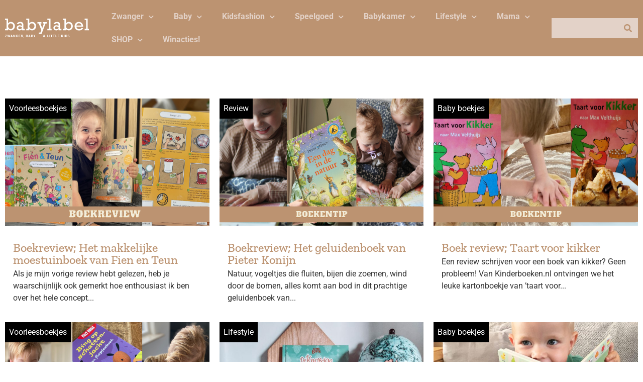

--- FILE ---
content_type: text/html; charset=UTF-8
request_url: https://www.baby-label.com/tag/lezen-met-je-baby/
body_size: 21494
content:
<!doctype html>
<html lang="nl-NL" prefix="og: https://ogp.me/ns#">
<head>
	<meta charset="UTF-8">
	<meta name="viewport" content="width=device-width, initial-scale=1">
	<link rel="profile" href="https://gmpg.org/xfn/11">
		<style>img:is([sizes="auto" i], [sizes^="auto," i]) { contain-intrinsic-size: 3000px 1500px }</style>
	
<!-- Search Engine Optimization door Rank Math PRO - https://rankmath.com/ -->
<title>lezen met je baby - BABYLABEL</title>
<link crossorigin data-rocket-preconnect href="https://www.googletagmanager.com" rel="preconnect">
<link crossorigin data-rocket-preconnect href="https://www.google-analytics.com" rel="preconnect">
<link crossorigin data-rocket-preconnect href="https://www.dwin2.com" rel="preconnect">
<link crossorigin data-rocket-preconnect href="https://cdn.jsdelivr.net" rel="preconnect"><link rel="preload" data-rocket-preload as="image" href="https://www.baby-label.com/wp-content/uploads/elementor/thumbs/Kopie-van-boekreview-Fien-en-Teun-q69ddfodzgny2w9eeq1tpzax1tcnk2e3tu6ttjoejk.png" fetchpriority="high">
<meta name="robots" content="follow, noindex"/>
<meta property="og:locale" content="nl_NL" />
<meta property="og:type" content="article" />
<meta property="og:title" content="lezen met je baby - BABYLABEL" />
<meta property="og:url" content="https://www.baby-label.com/tag/lezen-met-je-baby/" />
<meta property="og:site_name" content="BABYLABEL" />
<meta name="twitter:card" content="summary_large_image" />
<meta name="twitter:title" content="lezen met je baby - BABYLABEL" />
<meta name="twitter:label1" content="Berichten" />
<meta name="twitter:data1" content="6" />
<script type="application/ld+json" class="rank-math-schema-pro">{"@context":"https://schema.org","@graph":[{"@type":"Person","@id":"https://www.baby-label.com/#person","name":"BABYLABEL"},{"@type":"WebSite","@id":"https://www.baby-label.com/#website","url":"https://www.baby-label.com","name":"BABYLABEL","publisher":{"@id":"https://www.baby-label.com/#person"},"inLanguage":"nl-NL"},{"@type":"CollectionPage","@id":"https://www.baby-label.com/tag/lezen-met-je-baby/#webpage","url":"https://www.baby-label.com/tag/lezen-met-je-baby/","name":"lezen met je baby - BABYLABEL","isPartOf":{"@id":"https://www.baby-label.com/#website"},"inLanguage":"nl-NL"}]}</script>
<!-- /Rank Math WordPress SEO plugin -->

<link rel='dns-prefetch' href='//www.dwin2.com' />

<link rel="alternate" type="application/rss+xml" title="BABYLABEL &raquo; feed" href="https://www.baby-label.com/feed/" />
<link rel="alternate" type="application/rss+xml" title="BABYLABEL &raquo; reacties feed" href="https://www.baby-label.com/comments/feed/" />
<link rel="alternate" type="application/rss+xml" title="BABYLABEL &raquo; lezen met je baby tag feed" href="https://www.baby-label.com/tag/lezen-met-je-baby/feed/" />
<style id='wp-emoji-styles-inline-css'>

	img.wp-smiley, img.emoji {
		display: inline !important;
		border: none !important;
		box-shadow: none !important;
		height: 1em !important;
		width: 1em !important;
		margin: 0 0.07em !important;
		vertical-align: -0.1em !important;
		background: none !important;
		padding: 0 !important;
	}
</style>
<link rel='stylesheet' id='wp-block-library-css' href='https://www.baby-label.com/wp-includes/css/dist/block-library/style.min.css?ver=6.8.3' media='all' />
<link data-minify="1" rel='stylesheet' id='jet-engine-frontend-css' href='https://www.baby-label.com/wp-content/cache/min/1/wp-content/plugins/jet-engine/assets/css/frontend.css?ver=1751294181' media='all' />
<style id='global-styles-inline-css'>
:root{--wp--preset--aspect-ratio--square: 1;--wp--preset--aspect-ratio--4-3: 4/3;--wp--preset--aspect-ratio--3-4: 3/4;--wp--preset--aspect-ratio--3-2: 3/2;--wp--preset--aspect-ratio--2-3: 2/3;--wp--preset--aspect-ratio--16-9: 16/9;--wp--preset--aspect-ratio--9-16: 9/16;--wp--preset--color--black: #000000;--wp--preset--color--cyan-bluish-gray: #abb8c3;--wp--preset--color--white: #ffffff;--wp--preset--color--pale-pink: #f78da7;--wp--preset--color--vivid-red: #cf2e2e;--wp--preset--color--luminous-vivid-orange: #ff6900;--wp--preset--color--luminous-vivid-amber: #fcb900;--wp--preset--color--light-green-cyan: #7bdcb5;--wp--preset--color--vivid-green-cyan: #00d084;--wp--preset--color--pale-cyan-blue: #8ed1fc;--wp--preset--color--vivid-cyan-blue: #0693e3;--wp--preset--color--vivid-purple: #9b51e0;--wp--preset--gradient--vivid-cyan-blue-to-vivid-purple: linear-gradient(135deg,rgba(6,147,227,1) 0%,rgb(155,81,224) 100%);--wp--preset--gradient--light-green-cyan-to-vivid-green-cyan: linear-gradient(135deg,rgb(122,220,180) 0%,rgb(0,208,130) 100%);--wp--preset--gradient--luminous-vivid-amber-to-luminous-vivid-orange: linear-gradient(135deg,rgba(252,185,0,1) 0%,rgba(255,105,0,1) 100%);--wp--preset--gradient--luminous-vivid-orange-to-vivid-red: linear-gradient(135deg,rgba(255,105,0,1) 0%,rgb(207,46,46) 100%);--wp--preset--gradient--very-light-gray-to-cyan-bluish-gray: linear-gradient(135deg,rgb(238,238,238) 0%,rgb(169,184,195) 100%);--wp--preset--gradient--cool-to-warm-spectrum: linear-gradient(135deg,rgb(74,234,220) 0%,rgb(151,120,209) 20%,rgb(207,42,186) 40%,rgb(238,44,130) 60%,rgb(251,105,98) 80%,rgb(254,248,76) 100%);--wp--preset--gradient--blush-light-purple: linear-gradient(135deg,rgb(255,206,236) 0%,rgb(152,150,240) 100%);--wp--preset--gradient--blush-bordeaux: linear-gradient(135deg,rgb(254,205,165) 0%,rgb(254,45,45) 50%,rgb(107,0,62) 100%);--wp--preset--gradient--luminous-dusk: linear-gradient(135deg,rgb(255,203,112) 0%,rgb(199,81,192) 50%,rgb(65,88,208) 100%);--wp--preset--gradient--pale-ocean: linear-gradient(135deg,rgb(255,245,203) 0%,rgb(182,227,212) 50%,rgb(51,167,181) 100%);--wp--preset--gradient--electric-grass: linear-gradient(135deg,rgb(202,248,128) 0%,rgb(113,206,126) 100%);--wp--preset--gradient--midnight: linear-gradient(135deg,rgb(2,3,129) 0%,rgb(40,116,252) 100%);--wp--preset--font-size--small: 13px;--wp--preset--font-size--medium: 20px;--wp--preset--font-size--large: 36px;--wp--preset--font-size--x-large: 42px;--wp--preset--spacing--20: 0.44rem;--wp--preset--spacing--30: 0.67rem;--wp--preset--spacing--40: 1rem;--wp--preset--spacing--50: 1.5rem;--wp--preset--spacing--60: 2.25rem;--wp--preset--spacing--70: 3.38rem;--wp--preset--spacing--80: 5.06rem;--wp--preset--shadow--natural: 6px 6px 9px rgba(0, 0, 0, 0.2);--wp--preset--shadow--deep: 12px 12px 50px rgba(0, 0, 0, 0.4);--wp--preset--shadow--sharp: 6px 6px 0px rgba(0, 0, 0, 0.2);--wp--preset--shadow--outlined: 6px 6px 0px -3px rgba(255, 255, 255, 1), 6px 6px rgba(0, 0, 0, 1);--wp--preset--shadow--crisp: 6px 6px 0px rgba(0, 0, 0, 1);}:root { --wp--style--global--content-size: 800px;--wp--style--global--wide-size: 1200px; }:where(body) { margin: 0; }.wp-site-blocks > .alignleft { float: left; margin-right: 2em; }.wp-site-blocks > .alignright { float: right; margin-left: 2em; }.wp-site-blocks > .aligncenter { justify-content: center; margin-left: auto; margin-right: auto; }:where(.wp-site-blocks) > * { margin-block-start: 24px; margin-block-end: 0; }:where(.wp-site-blocks) > :first-child { margin-block-start: 0; }:where(.wp-site-blocks) > :last-child { margin-block-end: 0; }:root { --wp--style--block-gap: 24px; }:root :where(.is-layout-flow) > :first-child{margin-block-start: 0;}:root :where(.is-layout-flow) > :last-child{margin-block-end: 0;}:root :where(.is-layout-flow) > *{margin-block-start: 24px;margin-block-end: 0;}:root :where(.is-layout-constrained) > :first-child{margin-block-start: 0;}:root :where(.is-layout-constrained) > :last-child{margin-block-end: 0;}:root :where(.is-layout-constrained) > *{margin-block-start: 24px;margin-block-end: 0;}:root :where(.is-layout-flex){gap: 24px;}:root :where(.is-layout-grid){gap: 24px;}.is-layout-flow > .alignleft{float: left;margin-inline-start: 0;margin-inline-end: 2em;}.is-layout-flow > .alignright{float: right;margin-inline-start: 2em;margin-inline-end: 0;}.is-layout-flow > .aligncenter{margin-left: auto !important;margin-right: auto !important;}.is-layout-constrained > .alignleft{float: left;margin-inline-start: 0;margin-inline-end: 2em;}.is-layout-constrained > .alignright{float: right;margin-inline-start: 2em;margin-inline-end: 0;}.is-layout-constrained > .aligncenter{margin-left: auto !important;margin-right: auto !important;}.is-layout-constrained > :where(:not(.alignleft):not(.alignright):not(.alignfull)){max-width: var(--wp--style--global--content-size);margin-left: auto !important;margin-right: auto !important;}.is-layout-constrained > .alignwide{max-width: var(--wp--style--global--wide-size);}body .is-layout-flex{display: flex;}.is-layout-flex{flex-wrap: wrap;align-items: center;}.is-layout-flex > :is(*, div){margin: 0;}body .is-layout-grid{display: grid;}.is-layout-grid > :is(*, div){margin: 0;}body{padding-top: 0px;padding-right: 0px;padding-bottom: 0px;padding-left: 0px;}a:where(:not(.wp-element-button)){text-decoration: underline;}:root :where(.wp-element-button, .wp-block-button__link){background-color: #32373c;border-width: 0;color: #fff;font-family: inherit;font-size: inherit;line-height: inherit;padding: calc(0.667em + 2px) calc(1.333em + 2px);text-decoration: none;}.has-black-color{color: var(--wp--preset--color--black) !important;}.has-cyan-bluish-gray-color{color: var(--wp--preset--color--cyan-bluish-gray) !important;}.has-white-color{color: var(--wp--preset--color--white) !important;}.has-pale-pink-color{color: var(--wp--preset--color--pale-pink) !important;}.has-vivid-red-color{color: var(--wp--preset--color--vivid-red) !important;}.has-luminous-vivid-orange-color{color: var(--wp--preset--color--luminous-vivid-orange) !important;}.has-luminous-vivid-amber-color{color: var(--wp--preset--color--luminous-vivid-amber) !important;}.has-light-green-cyan-color{color: var(--wp--preset--color--light-green-cyan) !important;}.has-vivid-green-cyan-color{color: var(--wp--preset--color--vivid-green-cyan) !important;}.has-pale-cyan-blue-color{color: var(--wp--preset--color--pale-cyan-blue) !important;}.has-vivid-cyan-blue-color{color: var(--wp--preset--color--vivid-cyan-blue) !important;}.has-vivid-purple-color{color: var(--wp--preset--color--vivid-purple) !important;}.has-black-background-color{background-color: var(--wp--preset--color--black) !important;}.has-cyan-bluish-gray-background-color{background-color: var(--wp--preset--color--cyan-bluish-gray) !important;}.has-white-background-color{background-color: var(--wp--preset--color--white) !important;}.has-pale-pink-background-color{background-color: var(--wp--preset--color--pale-pink) !important;}.has-vivid-red-background-color{background-color: var(--wp--preset--color--vivid-red) !important;}.has-luminous-vivid-orange-background-color{background-color: var(--wp--preset--color--luminous-vivid-orange) !important;}.has-luminous-vivid-amber-background-color{background-color: var(--wp--preset--color--luminous-vivid-amber) !important;}.has-light-green-cyan-background-color{background-color: var(--wp--preset--color--light-green-cyan) !important;}.has-vivid-green-cyan-background-color{background-color: var(--wp--preset--color--vivid-green-cyan) !important;}.has-pale-cyan-blue-background-color{background-color: var(--wp--preset--color--pale-cyan-blue) !important;}.has-vivid-cyan-blue-background-color{background-color: var(--wp--preset--color--vivid-cyan-blue) !important;}.has-vivid-purple-background-color{background-color: var(--wp--preset--color--vivid-purple) !important;}.has-black-border-color{border-color: var(--wp--preset--color--black) !important;}.has-cyan-bluish-gray-border-color{border-color: var(--wp--preset--color--cyan-bluish-gray) !important;}.has-white-border-color{border-color: var(--wp--preset--color--white) !important;}.has-pale-pink-border-color{border-color: var(--wp--preset--color--pale-pink) !important;}.has-vivid-red-border-color{border-color: var(--wp--preset--color--vivid-red) !important;}.has-luminous-vivid-orange-border-color{border-color: var(--wp--preset--color--luminous-vivid-orange) !important;}.has-luminous-vivid-amber-border-color{border-color: var(--wp--preset--color--luminous-vivid-amber) !important;}.has-light-green-cyan-border-color{border-color: var(--wp--preset--color--light-green-cyan) !important;}.has-vivid-green-cyan-border-color{border-color: var(--wp--preset--color--vivid-green-cyan) !important;}.has-pale-cyan-blue-border-color{border-color: var(--wp--preset--color--pale-cyan-blue) !important;}.has-vivid-cyan-blue-border-color{border-color: var(--wp--preset--color--vivid-cyan-blue) !important;}.has-vivid-purple-border-color{border-color: var(--wp--preset--color--vivid-purple) !important;}.has-vivid-cyan-blue-to-vivid-purple-gradient-background{background: var(--wp--preset--gradient--vivid-cyan-blue-to-vivid-purple) !important;}.has-light-green-cyan-to-vivid-green-cyan-gradient-background{background: var(--wp--preset--gradient--light-green-cyan-to-vivid-green-cyan) !important;}.has-luminous-vivid-amber-to-luminous-vivid-orange-gradient-background{background: var(--wp--preset--gradient--luminous-vivid-amber-to-luminous-vivid-orange) !important;}.has-luminous-vivid-orange-to-vivid-red-gradient-background{background: var(--wp--preset--gradient--luminous-vivid-orange-to-vivid-red) !important;}.has-very-light-gray-to-cyan-bluish-gray-gradient-background{background: var(--wp--preset--gradient--very-light-gray-to-cyan-bluish-gray) !important;}.has-cool-to-warm-spectrum-gradient-background{background: var(--wp--preset--gradient--cool-to-warm-spectrum) !important;}.has-blush-light-purple-gradient-background{background: var(--wp--preset--gradient--blush-light-purple) !important;}.has-blush-bordeaux-gradient-background{background: var(--wp--preset--gradient--blush-bordeaux) !important;}.has-luminous-dusk-gradient-background{background: var(--wp--preset--gradient--luminous-dusk) !important;}.has-pale-ocean-gradient-background{background: var(--wp--preset--gradient--pale-ocean) !important;}.has-electric-grass-gradient-background{background: var(--wp--preset--gradient--electric-grass) !important;}.has-midnight-gradient-background{background: var(--wp--preset--gradient--midnight) !important;}.has-small-font-size{font-size: var(--wp--preset--font-size--small) !important;}.has-medium-font-size{font-size: var(--wp--preset--font-size--medium) !important;}.has-large-font-size{font-size: var(--wp--preset--font-size--large) !important;}.has-x-large-font-size{font-size: var(--wp--preset--font-size--x-large) !important;}
:root :where(.wp-block-pullquote){font-size: 1.5em;line-height: 1.6;}
</style>
<link data-minify="1" rel='stylesheet' id='hello-elementor-css' href='https://www.baby-label.com/wp-content/cache/min/1/wp-content/themes/hello-elementor/assets/css/reset.css?ver=1751294307' media='all' />
<link data-minify="1" rel='stylesheet' id='hello-elementor-theme-style-css' href='https://www.baby-label.com/wp-content/cache/min/1/wp-content/themes/hello-elementor/assets/css/theme.css?ver=1751294307' media='all' />
<link data-minify="1" rel='stylesheet' id='hello-elementor-header-footer-css' href='https://www.baby-label.com/wp-content/cache/min/1/wp-content/themes/hello-elementor/assets/css/header-footer.css?ver=1751294307' media='all' />
<link rel='stylesheet' id='elementor-frontend-css' href='https://www.baby-label.com/wp-content/plugins/elementor/assets/css/frontend.min.css?ver=3.29.2' media='all' />
<link rel='stylesheet' id='elementor-post-38097-css' href='https://www.baby-label.com/wp-content/uploads/elementor/css/post-38097.css?ver=1751294181' media='all' />
<link rel='stylesheet' id='widget-social-icons-css' href='https://www.baby-label.com/wp-content/plugins/elementor/assets/css/widget-social-icons.min.css?ver=3.29.2' media='all' />
<link rel='stylesheet' id='e-apple-webkit-css' href='https://www.baby-label.com/wp-content/plugins/elementor/assets/css/conditionals/apple-webkit.min.css?ver=3.29.2' media='all' />
<link rel='stylesheet' id='widget-image-css' href='https://www.baby-label.com/wp-content/plugins/elementor/assets/css/widget-image.min.css?ver=3.29.2' media='all' />
<link rel='stylesheet' id='widget-nav-menu-css' href='https://www.baby-label.com/wp-content/plugins/elementor-pro/assets/css/widget-nav-menu.min.css?ver=3.29.2' media='all' />
<link rel='stylesheet' id='widget-search-form-css' href='https://www.baby-label.com/wp-content/plugins/elementor-pro/assets/css/widget-search-form.min.css?ver=3.29.2' media='all' />
<link rel='stylesheet' id='elementor-icons-shared-0-css' href='https://www.baby-label.com/wp-content/plugins/elementor/assets/lib/font-awesome/css/fontawesome.min.css?ver=5.15.3' media='all' />
<link data-minify="1" rel='stylesheet' id='elementor-icons-fa-solid-css' href='https://www.baby-label.com/wp-content/cache/min/1/wp-content/plugins/elementor/assets/lib/font-awesome/css/solid.min.css?ver=1751294181' media='all' />
<link rel='stylesheet' id='e-sticky-css' href='https://www.baby-label.com/wp-content/plugins/elementor-pro/assets/css/modules/sticky.min.css?ver=3.29.2' media='all' />
<link rel='stylesheet' id='widget-spacer-css' href='https://www.baby-label.com/wp-content/plugins/elementor/assets/css/widget-spacer.min.css?ver=3.29.2' media='all' />
<link rel='stylesheet' id='widget-heading-css' href='https://www.baby-label.com/wp-content/plugins/elementor/assets/css/widget-heading.min.css?ver=3.29.2' media='all' />
<link rel='stylesheet' id='widget-divider-css' href='https://www.baby-label.com/wp-content/plugins/elementor/assets/css/widget-divider.min.css?ver=3.29.2' media='all' />
<link rel='stylesheet' id='e-popup-css' href='https://www.baby-label.com/wp-content/plugins/elementor-pro/assets/css/conditionals/popup.min.css?ver=3.29.2' media='all' />
<link data-minify="1" rel='stylesheet' id='elementor-icons-css' href='https://www.baby-label.com/wp-content/cache/min/1/wp-content/plugins/elementor/assets/lib/eicons/css/elementor-icons.min.css?ver=1751294181' media='all' />
<link rel='stylesheet' id='elementor-post-38135-css' href='https://www.baby-label.com/wp-content/uploads/elementor/css/post-38135.css?ver=1751294181' media='all' />
<link rel='stylesheet' id='elementor-post-38124-css' href='https://www.baby-label.com/wp-content/uploads/elementor/css/post-38124.css?ver=1751294181' media='all' />
<link rel='stylesheet' id='elementor-post-38130-css' href='https://www.baby-label.com/wp-content/uploads/elementor/css/post-38130.css?ver=1751294181' media='all' />
<link rel='stylesheet' id='elementor-post-38288-css' href='https://www.baby-label.com/wp-content/uploads/elementor/css/post-38288.css?ver=1751294181' media='all' />
<link rel='stylesheet' id='elementor-post-38132-css' href='https://www.baby-label.com/wp-content/uploads/elementor/css/post-38132.css?ver=1751294181' media='all' />
<style id='rocket-lazyload-inline-css'>
.rll-youtube-player{position:relative;padding-bottom:56.23%;height:0;overflow:hidden;max-width:100%;}.rll-youtube-player:focus-within{outline: 2px solid currentColor;outline-offset: 5px;}.rll-youtube-player iframe{position:absolute;top:0;left:0;width:100%;height:100%;z-index:100;background:0 0}.rll-youtube-player img{bottom:0;display:block;left:0;margin:auto;max-width:100%;width:100%;position:absolute;right:0;top:0;border:none;height:auto;-webkit-transition:.4s all;-moz-transition:.4s all;transition:.4s all}.rll-youtube-player img:hover{-webkit-filter:brightness(75%)}.rll-youtube-player .play{height:100%;width:100%;left:0;top:0;position:absolute;background:url(https://www.baby-label.com/wp-content/plugins/wp-rocket/assets/img/youtube.png) no-repeat center;background-color: transparent !important;cursor:pointer;border:none;}.wp-embed-responsive .wp-has-aspect-ratio .rll-youtube-player{position:absolute;padding-bottom:0;width:100%;height:100%;top:0;bottom:0;left:0;right:0}
</style>
<link data-minify="1" rel='stylesheet' id='elementor-gf-local-roboto-css' href='https://www.baby-label.com/wp-content/cache/min/1/wp-content/uploads/elementor/google-fonts/css/roboto.css?ver=1751294181' media='all' />
<link data-minify="1" rel='stylesheet' id='elementor-gf-local-zillaslab-css' href='https://www.baby-label.com/wp-content/cache/min/1/wp-content/uploads/elementor/google-fonts/css/zillaslab.css?ver=1751294181' media='all' />
<link data-minify="1" rel='stylesheet' id='elementor-icons-fa-brands-css' href='https://www.baby-label.com/wp-content/cache/min/1/wp-content/plugins/elementor/assets/lib/font-awesome/css/brands.min.css?ver=1751294181' media='all' />
<script src="https://www.baby-label.com/wp-includes/js/jquery/jquery.min.js?ver=3.7.1" id="jquery-core-js"></script>
<script src="https://www.baby-label.com/wp-includes/js/jquery/jquery-migrate.min.js?ver=3.4.1" id="jquery-migrate-js"></script>
<link rel="https://api.w.org/" href="https://www.baby-label.com/wp-json/" /><link rel="alternate" title="JSON" type="application/json" href="https://www.baby-label.com/wp-json/wp/v2/tags/2101" /><link rel="EditURI" type="application/rsd+xml" title="RSD" href="https://www.baby-label.com/xmlrpc.php?rsd" />
<!-- Google Tag Manager -->
<script>(function(w,d,s,l,i){w[l]=w[l]||[];w[l].push({'gtm.start':
new Date().getTime(),event:'gtm.js'});var f=d.getElementsByTagName(s)[0],
j=d.createElement(s),dl=l!='dataLayer'?'&l='+l:'';j.async=true;j.src=
'https://www.googletagmanager.com/gtm.js?id='+i+dl;f.parentNode.insertBefore(j,f);
})(window,document,'script','dataLayer','GTM-PNX9V7T');</script>
<!-- End Google Tag Manager -->
<meta name="generator" content="Elementor 3.29.2; features: additional_custom_breakpoints, e_local_google_fonts; settings: css_print_method-external, google_font-enabled, font_display-auto">
			<style>
				.e-con.e-parent:nth-of-type(n+4):not(.e-lazyloaded):not(.e-no-lazyload),
				.e-con.e-parent:nth-of-type(n+4):not(.e-lazyloaded):not(.e-no-lazyload) * {
					background-image: none !important;
				}
				@media screen and (max-height: 1024px) {
					.e-con.e-parent:nth-of-type(n+3):not(.e-lazyloaded):not(.e-no-lazyload),
					.e-con.e-parent:nth-of-type(n+3):not(.e-lazyloaded):not(.e-no-lazyload) * {
						background-image: none !important;
					}
				}
				@media screen and (max-height: 640px) {
					.e-con.e-parent:nth-of-type(n+2):not(.e-lazyloaded):not(.e-no-lazyload),
					.e-con.e-parent:nth-of-type(n+2):not(.e-lazyloaded):not(.e-no-lazyload) * {
						background-image: none !important;
					}
				}
			</style>
						<meta name="theme-color" content="#EBF6F4">
			<link rel="icon" href="https://www.baby-label.com/wp-content/uploads/2019/01/cropped-FB_Profiel_Babylabel-32x32.png" sizes="32x32" />
<link rel="icon" href="https://www.baby-label.com/wp-content/uploads/2019/01/cropped-FB_Profiel_Babylabel-192x192.png" sizes="192x192" />
<link rel="apple-touch-icon" href="https://www.baby-label.com/wp-content/uploads/2019/01/cropped-FB_Profiel_Babylabel-180x180.png" />
<meta name="msapplication-TileImage" content="https://www.baby-label.com/wp-content/uploads/2019/01/cropped-FB_Profiel_Babylabel-270x270.png" />
<noscript><style id="rocket-lazyload-nojs-css">.rll-youtube-player, [data-lazy-src]{display:none !important;}</style></noscript><meta name="generator" content="WP Rocket 3.19.1.2" data-wpr-features="wpr_minify_js wpr_lazyload_images wpr_lazyload_iframes wpr_preconnect_external_domains wpr_oci wpr_image_dimensions wpr_minify_css wpr_preload_links wpr_desktop" /></head>
<body class="archive tag tag-lezen-met-je-baby tag-2101 wp-custom-logo wp-embed-responsive wp-theme-hello-elementor hello-elementor-default elementor-page-38130 elementor-default elementor-template-full-width elementor-kit-38097">

<!-- Google Tag Manager (noscript) -->
<noscript><iframe src="https://www.googletagmanager.com/ns.html?id=GTM-PNX9V7T"
height="0" width="0" style="display:none;visibility:hidden"></iframe></noscript>
<!-- End Google Tag Manager (noscript) -->

<a class="skip-link screen-reader-text" href="#content">Ga naar de inhoud</a>

		<div  data-elementor-type="header" data-elementor-id="38135" class="elementor elementor-38135 elementor-location-header" data-elementor-post-type="elementor_library">
					<section class="elementor-section elementor-top-section elementor-element elementor-element-36a2a9a2 elementor-section-boxed elementor-section-height-default elementor-section-height-default" data-id="36a2a9a2" data-element_type="section" data-settings="{&quot;background_background&quot;:&quot;classic&quot;,&quot;sticky&quot;:&quot;top&quot;,&quot;sticky_on&quot;:[&quot;desktop&quot;],&quot;sticky_effects_offset&quot;:64,&quot;jet_parallax_layout_list&quot;:[],&quot;sticky_offset&quot;:0,&quot;sticky_anchor_link_offset&quot;:0}">
						<div  class="elementor-container elementor-column-gap-default">
					<div class="elementor-column elementor-col-25 elementor-top-column elementor-element elementor-element-47ddc9ca" data-id="47ddc9ca" data-element_type="column">
			<div class="elementor-widget-wrap elementor-element-populated">
						<div class="elementor-element elementor-element-5973c29c elementor-shape-square elementor-grid-tablet-1 elementor-widget-tablet__width-auto elementor-hidden-desktop elementor-grid-0 e-grid-align-center elementor-widget elementor-widget-social-icons" data-id="5973c29c" data-element_type="widget" data-widget_type="social-icons.default">
				<div class="elementor-widget-container">
							<div class="elementor-social-icons-wrapper elementor-grid">
							<span class="elementor-grid-item">
					<a class="elementor-icon elementor-social-icon elementor-social-icon-bars elementor-repeater-item-8dd8bcf" href="#elementor-action%3Aaction%3Dpopup%3Aopen%26settings%3DeyJpZCI6IjM4MTMyIiwidG9nZ2xlIjpmYWxzZX0%3D" target="_blank">
						<span class="elementor-screen-only">Bars</span>
						<i class="fas fa-bars"></i>					</a>
				</span>
					</div>
						</div>
				</div>
				<div class="elementor-element elementor-element-21a45c0a elementor-widget-tablet__width-auto elementor-widget-mobile__width-auto elementor-widget elementor-widget-theme-site-logo elementor-widget-image" data-id="21a45c0a" data-element_type="widget" data-widget_type="theme-site-logo.default">
				<div class="elementor-widget-container">
											<a href="https://www.baby-label.com">
			<img fetchpriority="high" width="524" height="116" src="https://www.baby-label.com/wp-content/uploads/2022/02/logo_babylabel.svg" class="attachment-full size-full wp-image-38309" alt="" />				</a>
											</div>
				</div>
				<div class="elementor-element elementor-element-5d8b9ba3 elementor-shape-square elementor-grid-tablet-1 elementor-widget-tablet__width-auto elementor-hidden-desktop elementor-grid-0 e-grid-align-center elementor-widget elementor-widget-social-icons" data-id="5d8b9ba3" data-element_type="widget" data-widget_type="social-icons.default">
				<div class="elementor-widget-container">
							<div class="elementor-social-icons-wrapper elementor-grid">
							<span class="elementor-grid-item">
					<a class="elementor-icon elementor-social-icon elementor-social-icon-search elementor-repeater-item-8dd8bcf" href="#elementor-action%3Aaction%3Dpopup%3Aopen%26settings%3DeyJpZCI6IjM4MTMyIiwidG9nZ2xlIjpmYWxzZX0%3D" target="_blank">
						<span class="elementor-screen-only">Search</span>
						<i class="fas fa-search"></i>					</a>
				</span>
					</div>
						</div>
				</div>
					</div>
		</div>
				<div class="elementor-column elementor-col-50 elementor-top-column elementor-element elementor-element-4f61f827 elementor-hidden-tablet elementor-hidden-mobile" data-id="4f61f827" data-element_type="column">
			<div class="elementor-widget-wrap elementor-element-populated">
						<div class="elementor-element elementor-element-29ff6b34 elementor-nav-menu__align-start elementor-nav-menu--dropdown-none elementor-widget elementor-widget-nav-menu" data-id="29ff6b34" data-element_type="widget" data-settings="{&quot;submenu_icon&quot;:{&quot;value&quot;:&quot;&lt;i class=\&quot;fas fa-chevron-down\&quot;&gt;&lt;\/i&gt;&quot;,&quot;library&quot;:&quot;fa-solid&quot;},&quot;layout&quot;:&quot;horizontal&quot;}" data-widget_type="nav-menu.default">
				<div class="elementor-widget-container">
								<nav aria-label="Menu" class="elementor-nav-menu--main elementor-nav-menu__container elementor-nav-menu--layout-horizontal e--pointer-none">
				<ul id="menu-1-29ff6b34" class="elementor-nav-menu"><li class="menu-item menu-item-type-taxonomy menu-item-object-category menu-item-has-children menu-item-881"><a href="https://www.baby-label.com/category/zwanger-zwanger/" class="elementor-item">Zwanger</a>
<ul class="sub-menu elementor-nav-menu--dropdown">
	<li class="menu-item menu-item-type-custom menu-item-object-custom menu-item-4202"><a href="https://baby-label.com/zwangerschapskleding/" class="elementor-sub-item">Zwangerschapskleding</a></li>
	<li class="menu-item menu-item-type-custom menu-item-object-custom menu-item-5161"><a href="https://baby-label.com/zwanger-en-nu/" class="elementor-sub-item">Zwanger en nu?</a></li>
	<li class="menu-item menu-item-type-custom menu-item-object-custom menu-item-5162"><a href="https://baby-label.com/twaalf-weken-zwanger/" class="elementor-sub-item">12 weken zwanger</a></li>
	<li class="menu-item menu-item-type-custom menu-item-object-custom menu-item-5163"><a href="https://baby-label.com/20-weken-zwanger/" class="elementor-sub-item">20 weken zwanger</a></li>
	<li class="menu-item menu-item-type-custom menu-item-object-custom menu-item-5164"><a href="https://baby-label.com/30-weken-zwanger/" class="elementor-sub-item">30 weken zwanger</a></li>
	<li class="menu-item menu-item-type-custom menu-item-object-custom menu-item-5165"><a href="https://baby-label.com/bevallen-doe-je-zo/" class="elementor-sub-item">Bevallen doe je zo!</a></li>
	<li class="menu-item menu-item-type-taxonomy menu-item-object-category menu-item-19513"><a href="https://www.baby-label.com/category/miskraam/" class="elementor-sub-item">Miskraam</a></li>
</ul>
</li>
<li class="menu-item menu-item-type-taxonomy menu-item-object-category menu-item-has-children menu-item-235"><a href="https://www.baby-label.com/category/baby/" class="elementor-item">Baby</a>
<ul class="sub-menu elementor-nav-menu--dropdown">
	<li class="menu-item menu-item-type-taxonomy menu-item-object-category menu-item-has-children menu-item-19930"><a href="https://www.baby-label.com/category/kleding/babykleding/" class="elementor-sub-item">Babykleding</a>
	<ul class="sub-menu elementor-nav-menu--dropdown">
		<li class="menu-item menu-item-type-post_type menu-item-object-page menu-item-21298"><a href="https://www.baby-label.com/babykleding-jongen/" class="elementor-sub-item">IT’S A BOY</a></li>
		<li class="menu-item menu-item-type-post_type menu-item-object-page menu-item-21299"><a href="https://www.baby-label.com/babykleding-meisje/" class="elementor-sub-item">IT&#8217;S A GIRL</a></li>
	</ul>
</li>
	<li class="menu-item menu-item-type-custom menu-item-object-custom menu-item-15017"><a href="https://baby-label.com/spelen/" class="elementor-sub-item">Babyspeelgoed</a></li>
	<li class="menu-item menu-item-type-taxonomy menu-item-object-post_tag menu-item-has-children menu-item-39889"><a href="https://www.baby-label.com/tag/baby-uitzet/" class="elementor-sub-item">Baby uitzet</a>
	<ul class="sub-menu elementor-nav-menu--dropdown">
		<li class="menu-item menu-item-type-taxonomy menu-item-object-category menu-item-42034"><a href="https://www.baby-label.com/category/babyuitzet/kinderstoelen/" class="elementor-sub-item">Kinderstoelen</a></li>
		<li class="menu-item menu-item-type-taxonomy menu-item-object-category menu-item-152"><a href="https://www.baby-label.com/category/babyuitzet/kinderwagens/" class="elementor-sub-item">Kinderwagens</a></li>
		<li class="menu-item menu-item-type-post_type menu-item-object-post menu-item-42033"><a href="https://www.baby-label.com/keuze-stress-welke-babyfoon-nemen-we/" class="elementor-sub-item">Babyfoons</a></li>
	</ul>
</li>
	<li class="menu-item menu-item-type-taxonomy menu-item-object-category menu-item-41009"><a href="https://www.baby-label.com/category/baby/borstvoeding-flesvoeding/" class="elementor-sub-item">Borstvoeding / FLesvoeding</a></li>
</ul>
</li>
<li class="menu-item menu-item-type-taxonomy menu-item-object-post_tag menu-item-has-children menu-item-40999"><a href="https://www.baby-label.com/tag/kidsfashion/" class="elementor-item">Kidsfashion</a>
<ul class="sub-menu elementor-nav-menu--dropdown">
	<li class="menu-item menu-item-type-taxonomy menu-item-object-category menu-item-21243"><a href="https://www.baby-label.com/category/dreumes/dreumes-kleding/" class="elementor-sub-item">Dreumes kleding</a></li>
	<li class="menu-item menu-item-type-taxonomy menu-item-object-category menu-item-19937"><a href="https://www.baby-label.com/category/peuter/peuterkleding/" class="elementor-sub-item">Peuterkleding</a></li>
	<li class="menu-item menu-item-type-taxonomy menu-item-object-category menu-item-19936"><a href="https://www.baby-label.com/category/kleuter/kleuterkleding/" class="elementor-sub-item">Kleuterkleding</a></li>
</ul>
</li>
<li class="menu-item menu-item-type-taxonomy menu-item-object-category menu-item-has-children menu-item-41012"><a href="https://www.baby-label.com/category/speelgoed/" class="elementor-item">Speelgoed</a>
<ul class="sub-menu elementor-nav-menu--dropdown">
	<li class="menu-item menu-item-type-taxonomy menu-item-object-post_tag menu-item-41014"><a href="https://www.baby-label.com/tag/badspeelgoed/" class="elementor-sub-item">Badspeelgoed</a></li>
	<li class="menu-item menu-item-type-taxonomy menu-item-object-post_tag menu-item-41015"><a href="https://www.baby-label.com/tag/buitenspeelgoed/" class="elementor-sub-item">Buitenspeelgoed</a></li>
	<li class="menu-item menu-item-type-taxonomy menu-item-object-post_tag menu-item-41013"><a href="https://www.baby-label.com/tag/houten-speelgoed/" class="elementor-sub-item">Houten speelgoed</a></li>
</ul>
</li>
<li class="menu-item menu-item-type-taxonomy menu-item-object-category menu-item-has-children menu-item-30"><a href="https://www.baby-label.com/category/babykamer/" class="elementor-item">Babykamer</a>
<ul class="sub-menu elementor-nav-menu--dropdown">
	<li class="menu-item menu-item-type-taxonomy menu-item-object-category menu-item-8200"><a href="https://www.baby-label.com/category/babykamer/binnenkijken-bij/" class="elementor-sub-item">Binnenkijken bij</a></li>
</ul>
</li>
<li class="menu-item menu-item-type-taxonomy menu-item-object-category menu-item-has-children menu-item-39890"><a href="https://www.baby-label.com/category/lifestyle/" class="elementor-item">Lifestyle</a>
<ul class="sub-menu elementor-nav-menu--dropdown">
	<li class="menu-item menu-item-type-taxonomy menu-item-object-post_tag menu-item-41006"><a href="https://www.baby-label.com/tag/bakken-met-kleintjes/" class="elementor-sub-item">Bakken met kleintjes</a></li>
	<li class="menu-item menu-item-type-taxonomy menu-item-object-category menu-item-598"><a href="https://www.baby-label.com/category/lifestyle/feest/" class="elementor-sub-item">Feest</a></li>
	<li class="menu-item menu-item-type-taxonomy menu-item-object-category menu-item-has-children menu-item-40235"><a href="https://www.baby-label.com/category/feestdagen/" class="elementor-sub-item">Feestdagen</a>
	<ul class="sub-menu elementor-nav-menu--dropdown">
		<li class="menu-item menu-item-type-taxonomy menu-item-object-category menu-item-40237"><a href="https://www.baby-label.com/category/feestdagen/kerstmis/" class="elementor-sub-item">Kerstmis</a></li>
		<li class="menu-item menu-item-type-taxonomy menu-item-object-category menu-item-41005"><a href="https://www.baby-label.com/category/lifestyle/feestdagen-lifestyle/pasen/" class="elementor-sub-item">Pasen</a></li>
		<li class="menu-item menu-item-type-taxonomy menu-item-object-category menu-item-40236"><a href="https://www.baby-label.com/category/feestdagen/sinterklaas/" class="elementor-sub-item">Sinterklaas</a></li>
	</ul>
</li>
	<li class="menu-item menu-item-type-taxonomy menu-item-object-category menu-item-19749"><a href="https://www.baby-label.com/category/financieel-baby/" class="elementor-sub-item">Financieel</a></li>
	<li class="menu-item menu-item-type-taxonomy menu-item-object-category menu-item-597"><a href="https://www.baby-label.com/category/baby/ontwikkeling-baby/" class="elementor-sub-item">Ontwikkeling</a></li>
	<li class="menu-item menu-item-type-taxonomy menu-item-object-post_tag menu-item-41062"><a href="https://www.baby-label.com/tag/ouderschap/" class="elementor-sub-item">Ouderschap</a></li>
	<li class="menu-item menu-item-type-taxonomy menu-item-object-category menu-item-41017"><a href="https://www.baby-label.com/category/persoonlijke-verhalen/" class="elementor-sub-item">Persoonlijke verhalen</a></li>
	<li class="menu-item menu-item-type-taxonomy menu-item-object-category menu-item-21267"><a href="https://www.baby-label.com/category/uittips/" class="elementor-sub-item">Uittips &amp; Vakantie</a></li>
	<li class="menu-item menu-item-type-taxonomy menu-item-object-post_tag menu-item-41011"><a href="https://www.baby-label.com/tag/veiligheid/" class="elementor-sub-item">Veiligheid</a></li>
	<li class="menu-item menu-item-type-taxonomy menu-item-object-category menu-item-16472"><a href="https://www.baby-label.com/category/baby/baby-verzorging/" class="elementor-sub-item">Verzorging</a></li>
	<li class="menu-item menu-item-type-taxonomy menu-item-object-category menu-item-41050"><a href="https://www.baby-label.com/category/lifestyle/voorleesboekjes/" class="elementor-sub-item">Voorleesboekjes</a></li>
</ul>
</li>
<li class="menu-item menu-item-type-taxonomy menu-item-object-category menu-item-has-children menu-item-33"><a href="https://www.baby-label.com/category/mama/" class="elementor-item">Mama</a>
<ul class="sub-menu elementor-nav-menu--dropdown">
	<li class="menu-item menu-item-type-taxonomy menu-item-object-category menu-item-19900"><a href="https://www.baby-label.com/category/kraamtijd/" class="elementor-sub-item">Kraamtijd</a></li>
	<li class="menu-item menu-item-type-taxonomy menu-item-object-category menu-item-19909"><a href="https://www.baby-label.com/category/opvoeden/" class="elementor-sub-item">Opvoeden</a></li>
</ul>
</li>
<li class="menu-item menu-item-type-custom menu-item-object-custom menu-item-has-children menu-item-4454"><a href="https://baby-label.com/shop/" class="elementor-item">SHOP</a>
<ul class="sub-menu elementor-nav-menu--dropdown">
	<li class="menu-item menu-item-type-post_type menu-item-object-page menu-item-27105"><a href="https://www.baby-label.com/leukste-online-baby-shops/" class="elementor-sub-item">De leukste  online Baby shops</a></li>
</ul>
</li>
<li class="menu-item menu-item-type-taxonomy menu-item-object-category menu-item-1070"><a href="https://www.baby-label.com/category/winactie/" class="elementor-item">Winacties!</a></li>
</ul>			</nav>
						<nav class="elementor-nav-menu--dropdown elementor-nav-menu__container" aria-hidden="true">
				<ul id="menu-2-29ff6b34" class="elementor-nav-menu"><li class="menu-item menu-item-type-taxonomy menu-item-object-category menu-item-has-children menu-item-881"><a href="https://www.baby-label.com/category/zwanger-zwanger/" class="elementor-item" tabindex="-1">Zwanger</a>
<ul class="sub-menu elementor-nav-menu--dropdown">
	<li class="menu-item menu-item-type-custom menu-item-object-custom menu-item-4202"><a href="https://baby-label.com/zwangerschapskleding/" class="elementor-sub-item" tabindex="-1">Zwangerschapskleding</a></li>
	<li class="menu-item menu-item-type-custom menu-item-object-custom menu-item-5161"><a href="https://baby-label.com/zwanger-en-nu/" class="elementor-sub-item" tabindex="-1">Zwanger en nu?</a></li>
	<li class="menu-item menu-item-type-custom menu-item-object-custom menu-item-5162"><a href="https://baby-label.com/twaalf-weken-zwanger/" class="elementor-sub-item" tabindex="-1">12 weken zwanger</a></li>
	<li class="menu-item menu-item-type-custom menu-item-object-custom menu-item-5163"><a href="https://baby-label.com/20-weken-zwanger/" class="elementor-sub-item" tabindex="-1">20 weken zwanger</a></li>
	<li class="menu-item menu-item-type-custom menu-item-object-custom menu-item-5164"><a href="https://baby-label.com/30-weken-zwanger/" class="elementor-sub-item" tabindex="-1">30 weken zwanger</a></li>
	<li class="menu-item menu-item-type-custom menu-item-object-custom menu-item-5165"><a href="https://baby-label.com/bevallen-doe-je-zo/" class="elementor-sub-item" tabindex="-1">Bevallen doe je zo!</a></li>
	<li class="menu-item menu-item-type-taxonomy menu-item-object-category menu-item-19513"><a href="https://www.baby-label.com/category/miskraam/" class="elementor-sub-item" tabindex="-1">Miskraam</a></li>
</ul>
</li>
<li class="menu-item menu-item-type-taxonomy menu-item-object-category menu-item-has-children menu-item-235"><a href="https://www.baby-label.com/category/baby/" class="elementor-item" tabindex="-1">Baby</a>
<ul class="sub-menu elementor-nav-menu--dropdown">
	<li class="menu-item menu-item-type-taxonomy menu-item-object-category menu-item-has-children menu-item-19930"><a href="https://www.baby-label.com/category/kleding/babykleding/" class="elementor-sub-item" tabindex="-1">Babykleding</a>
	<ul class="sub-menu elementor-nav-menu--dropdown">
		<li class="menu-item menu-item-type-post_type menu-item-object-page menu-item-21298"><a href="https://www.baby-label.com/babykleding-jongen/" class="elementor-sub-item" tabindex="-1">IT’S A BOY</a></li>
		<li class="menu-item menu-item-type-post_type menu-item-object-page menu-item-21299"><a href="https://www.baby-label.com/babykleding-meisje/" class="elementor-sub-item" tabindex="-1">IT&#8217;S A GIRL</a></li>
	</ul>
</li>
	<li class="menu-item menu-item-type-custom menu-item-object-custom menu-item-15017"><a href="https://baby-label.com/spelen/" class="elementor-sub-item" tabindex="-1">Babyspeelgoed</a></li>
	<li class="menu-item menu-item-type-taxonomy menu-item-object-post_tag menu-item-has-children menu-item-39889"><a href="https://www.baby-label.com/tag/baby-uitzet/" class="elementor-sub-item" tabindex="-1">Baby uitzet</a>
	<ul class="sub-menu elementor-nav-menu--dropdown">
		<li class="menu-item menu-item-type-taxonomy menu-item-object-category menu-item-42034"><a href="https://www.baby-label.com/category/babyuitzet/kinderstoelen/" class="elementor-sub-item" tabindex="-1">Kinderstoelen</a></li>
		<li class="menu-item menu-item-type-taxonomy menu-item-object-category menu-item-152"><a href="https://www.baby-label.com/category/babyuitzet/kinderwagens/" class="elementor-sub-item" tabindex="-1">Kinderwagens</a></li>
		<li class="menu-item menu-item-type-post_type menu-item-object-post menu-item-42033"><a href="https://www.baby-label.com/keuze-stress-welke-babyfoon-nemen-we/" class="elementor-sub-item" tabindex="-1">Babyfoons</a></li>
	</ul>
</li>
	<li class="menu-item menu-item-type-taxonomy menu-item-object-category menu-item-41009"><a href="https://www.baby-label.com/category/baby/borstvoeding-flesvoeding/" class="elementor-sub-item" tabindex="-1">Borstvoeding / FLesvoeding</a></li>
</ul>
</li>
<li class="menu-item menu-item-type-taxonomy menu-item-object-post_tag menu-item-has-children menu-item-40999"><a href="https://www.baby-label.com/tag/kidsfashion/" class="elementor-item" tabindex="-1">Kidsfashion</a>
<ul class="sub-menu elementor-nav-menu--dropdown">
	<li class="menu-item menu-item-type-taxonomy menu-item-object-category menu-item-21243"><a href="https://www.baby-label.com/category/dreumes/dreumes-kleding/" class="elementor-sub-item" tabindex="-1">Dreumes kleding</a></li>
	<li class="menu-item menu-item-type-taxonomy menu-item-object-category menu-item-19937"><a href="https://www.baby-label.com/category/peuter/peuterkleding/" class="elementor-sub-item" tabindex="-1">Peuterkleding</a></li>
	<li class="menu-item menu-item-type-taxonomy menu-item-object-category menu-item-19936"><a href="https://www.baby-label.com/category/kleuter/kleuterkleding/" class="elementor-sub-item" tabindex="-1">Kleuterkleding</a></li>
</ul>
</li>
<li class="menu-item menu-item-type-taxonomy menu-item-object-category menu-item-has-children menu-item-41012"><a href="https://www.baby-label.com/category/speelgoed/" class="elementor-item" tabindex="-1">Speelgoed</a>
<ul class="sub-menu elementor-nav-menu--dropdown">
	<li class="menu-item menu-item-type-taxonomy menu-item-object-post_tag menu-item-41014"><a href="https://www.baby-label.com/tag/badspeelgoed/" class="elementor-sub-item" tabindex="-1">Badspeelgoed</a></li>
	<li class="menu-item menu-item-type-taxonomy menu-item-object-post_tag menu-item-41015"><a href="https://www.baby-label.com/tag/buitenspeelgoed/" class="elementor-sub-item" tabindex="-1">Buitenspeelgoed</a></li>
	<li class="menu-item menu-item-type-taxonomy menu-item-object-post_tag menu-item-41013"><a href="https://www.baby-label.com/tag/houten-speelgoed/" class="elementor-sub-item" tabindex="-1">Houten speelgoed</a></li>
</ul>
</li>
<li class="menu-item menu-item-type-taxonomy menu-item-object-category menu-item-has-children menu-item-30"><a href="https://www.baby-label.com/category/babykamer/" class="elementor-item" tabindex="-1">Babykamer</a>
<ul class="sub-menu elementor-nav-menu--dropdown">
	<li class="menu-item menu-item-type-taxonomy menu-item-object-category menu-item-8200"><a href="https://www.baby-label.com/category/babykamer/binnenkijken-bij/" class="elementor-sub-item" tabindex="-1">Binnenkijken bij</a></li>
</ul>
</li>
<li class="menu-item menu-item-type-taxonomy menu-item-object-category menu-item-has-children menu-item-39890"><a href="https://www.baby-label.com/category/lifestyle/" class="elementor-item" tabindex="-1">Lifestyle</a>
<ul class="sub-menu elementor-nav-menu--dropdown">
	<li class="menu-item menu-item-type-taxonomy menu-item-object-post_tag menu-item-41006"><a href="https://www.baby-label.com/tag/bakken-met-kleintjes/" class="elementor-sub-item" tabindex="-1">Bakken met kleintjes</a></li>
	<li class="menu-item menu-item-type-taxonomy menu-item-object-category menu-item-598"><a href="https://www.baby-label.com/category/lifestyle/feest/" class="elementor-sub-item" tabindex="-1">Feest</a></li>
	<li class="menu-item menu-item-type-taxonomy menu-item-object-category menu-item-has-children menu-item-40235"><a href="https://www.baby-label.com/category/feestdagen/" class="elementor-sub-item" tabindex="-1">Feestdagen</a>
	<ul class="sub-menu elementor-nav-menu--dropdown">
		<li class="menu-item menu-item-type-taxonomy menu-item-object-category menu-item-40237"><a href="https://www.baby-label.com/category/feestdagen/kerstmis/" class="elementor-sub-item" tabindex="-1">Kerstmis</a></li>
		<li class="menu-item menu-item-type-taxonomy menu-item-object-category menu-item-41005"><a href="https://www.baby-label.com/category/lifestyle/feestdagen-lifestyle/pasen/" class="elementor-sub-item" tabindex="-1">Pasen</a></li>
		<li class="menu-item menu-item-type-taxonomy menu-item-object-category menu-item-40236"><a href="https://www.baby-label.com/category/feestdagen/sinterklaas/" class="elementor-sub-item" tabindex="-1">Sinterklaas</a></li>
	</ul>
</li>
	<li class="menu-item menu-item-type-taxonomy menu-item-object-category menu-item-19749"><a href="https://www.baby-label.com/category/financieel-baby/" class="elementor-sub-item" tabindex="-1">Financieel</a></li>
	<li class="menu-item menu-item-type-taxonomy menu-item-object-category menu-item-597"><a href="https://www.baby-label.com/category/baby/ontwikkeling-baby/" class="elementor-sub-item" tabindex="-1">Ontwikkeling</a></li>
	<li class="menu-item menu-item-type-taxonomy menu-item-object-post_tag menu-item-41062"><a href="https://www.baby-label.com/tag/ouderschap/" class="elementor-sub-item" tabindex="-1">Ouderschap</a></li>
	<li class="menu-item menu-item-type-taxonomy menu-item-object-category menu-item-41017"><a href="https://www.baby-label.com/category/persoonlijke-verhalen/" class="elementor-sub-item" tabindex="-1">Persoonlijke verhalen</a></li>
	<li class="menu-item menu-item-type-taxonomy menu-item-object-category menu-item-21267"><a href="https://www.baby-label.com/category/uittips/" class="elementor-sub-item" tabindex="-1">Uittips &amp; Vakantie</a></li>
	<li class="menu-item menu-item-type-taxonomy menu-item-object-post_tag menu-item-41011"><a href="https://www.baby-label.com/tag/veiligheid/" class="elementor-sub-item" tabindex="-1">Veiligheid</a></li>
	<li class="menu-item menu-item-type-taxonomy menu-item-object-category menu-item-16472"><a href="https://www.baby-label.com/category/baby/baby-verzorging/" class="elementor-sub-item" tabindex="-1">Verzorging</a></li>
	<li class="menu-item menu-item-type-taxonomy menu-item-object-category menu-item-41050"><a href="https://www.baby-label.com/category/lifestyle/voorleesboekjes/" class="elementor-sub-item" tabindex="-1">Voorleesboekjes</a></li>
</ul>
</li>
<li class="menu-item menu-item-type-taxonomy menu-item-object-category menu-item-has-children menu-item-33"><a href="https://www.baby-label.com/category/mama/" class="elementor-item" tabindex="-1">Mama</a>
<ul class="sub-menu elementor-nav-menu--dropdown">
	<li class="menu-item menu-item-type-taxonomy menu-item-object-category menu-item-19900"><a href="https://www.baby-label.com/category/kraamtijd/" class="elementor-sub-item" tabindex="-1">Kraamtijd</a></li>
	<li class="menu-item menu-item-type-taxonomy menu-item-object-category menu-item-19909"><a href="https://www.baby-label.com/category/opvoeden/" class="elementor-sub-item" tabindex="-1">Opvoeden</a></li>
</ul>
</li>
<li class="menu-item menu-item-type-custom menu-item-object-custom menu-item-has-children menu-item-4454"><a href="https://baby-label.com/shop/" class="elementor-item" tabindex="-1">SHOP</a>
<ul class="sub-menu elementor-nav-menu--dropdown">
	<li class="menu-item menu-item-type-post_type menu-item-object-page menu-item-27105"><a href="https://www.baby-label.com/leukste-online-baby-shops/" class="elementor-sub-item" tabindex="-1">De leukste  online Baby shops</a></li>
</ul>
</li>
<li class="menu-item menu-item-type-taxonomy menu-item-object-category menu-item-1070"><a href="https://www.baby-label.com/category/winactie/" class="elementor-item" tabindex="-1">Winacties!</a></li>
</ul>			</nav>
						</div>
				</div>
					</div>
		</div>
				<div class="elementor-column elementor-col-25 elementor-top-column elementor-element elementor-element-7352d81e elementor-hidden-tablet elementor-hidden-mobile" data-id="7352d81e" data-element_type="column">
			<div class="elementor-widget-wrap elementor-element-populated">
						<div class="elementor-element elementor-element-15a4e84b elementor-search-form--skin-classic elementor-search-form--button-type-icon elementor-search-form--icon-search elementor-widget elementor-widget-search-form" data-id="15a4e84b" data-element_type="widget" data-settings="{&quot;skin&quot;:&quot;classic&quot;}" data-widget_type="search-form.default">
				<div class="elementor-widget-container">
							<search role="search">
			<form class="elementor-search-form" action="https://www.baby-label.com" method="get">
												<div class="elementor-search-form__container">
					<label class="elementor-screen-only" for="elementor-search-form-15a4e84b">Zoeken</label>

					
					<input id="elementor-search-form-15a4e84b" placeholder="" class="elementor-search-form__input" type="search" name="s" value="">
					
											<button class="elementor-search-form__submit" type="submit" aria-label="Zoeken">
															<i aria-hidden="true" class="fas fa-search"></i>													</button>
					
									</div>
			</form>
		</search>
						</div>
				</div>
					</div>
		</div>
					</div>
		</section>
				</div>
				<div  data-elementor-type="archive" data-elementor-id="38130" class="elementor elementor-38130 elementor-location-archive" data-elementor-post-type="elementor_library">
					<section class="elementor-section elementor-top-section elementor-element elementor-element-37a5fa1 elementor-section-boxed elementor-section-height-default elementor-section-height-default" data-id="37a5fa1" data-element_type="section" data-settings="{&quot;jet_parallax_layout_list&quot;:[]}">
						<div  class="elementor-container elementor-column-gap-default">
					<div class="elementor-column elementor-col-100 elementor-top-column elementor-element elementor-element-4bee50e" data-id="4bee50e" data-element_type="column">
			<div class="elementor-widget-wrap elementor-element-populated">
						<div class="elementor-element elementor-element-71cabbee elementor-widget elementor-widget-jet-listing-grid" data-id="71cabbee" data-element_type="widget" data-settings="{&quot;columns&quot;:&quot;3&quot;,&quot;columns_tablet&quot;:&quot;2&quot;,&quot;columns_mobile&quot;:&quot;1&quot;}" data-widget_type="jet-listing-grid.default">
				<div class="elementor-widget-container">
					<div class="jet-listing-grid jet-listing"><div class="jet-listing-grid__items grid-col-desk-3 grid-col-tablet-2 grid-col-mobile-1 jet-listing-grid--38288 jet-equal-columns__wrapper" data-queried-id="2101|WP_Term" data-nav="{&quot;enabled&quot;:true,&quot;type&quot;:&quot;click&quot;,&quot;more_el&quot;:&quot;#load_more&quot;,&quot;query&quot;:{&quot;post_status&quot;:&quot;publish&quot;,&quot;found_posts&quot;:6,&quot;max_num_pages&quot;:1,&quot;post_type&quot;:&quot;&quot;,&quot;tax_query&quot;:[{&quot;taxonomy&quot;:&quot;post_tag&quot;,&quot;terms&quot;:[&quot;lezen-met-je-baby&quot;],&quot;field&quot;:&quot;slug&quot;,&quot;operator&quot;:&quot;IN&quot;,&quot;include_children&quot;:true}],&quot;orderby&quot;:&quot;&quot;,&quot;order&quot;:&quot;DESC&quot;,&quot;paged&quot;:0,&quot;posts_per_page&quot;:10},&quot;widget_settings&quot;:{&quot;lisitng_id&quot;:38288,&quot;posts_num&quot;:12,&quot;columns&quot;:3,&quot;columns_tablet&quot;:2,&quot;columns_mobile&quot;:1,&quot;column_min_width&quot;:240,&quot;column_min_width_tablet&quot;:240,&quot;column_min_width_mobile&quot;:240,&quot;inline_columns_css&quot;:false,&quot;is_archive_template&quot;:&quot;yes&quot;,&quot;post_status&quot;:[&quot;publish&quot;],&quot;use_random_posts_num&quot;:&quot;&quot;,&quot;max_posts_num&quot;:9,&quot;not_found_message&quot;:&quot;No data was found&quot;,&quot;is_masonry&quot;:false,&quot;equal_columns_height&quot;:&quot;yes&quot;,&quot;use_load_more&quot;:&quot;yes&quot;,&quot;load_more_id&quot;:&quot;load_more&quot;,&quot;load_more_type&quot;:&quot;click&quot;,&quot;load_more_offset&quot;:{&quot;unit&quot;:&quot;px&quot;,&quot;size&quot;:0,&quot;sizes&quot;:[]},&quot;use_custom_post_types&quot;:&quot;&quot;,&quot;custom_post_types&quot;:[],&quot;hide_widget_if&quot;:&quot;&quot;,&quot;carousel_enabled&quot;:&quot;&quot;,&quot;slides_to_scroll&quot;:&quot;1&quot;,&quot;arrows&quot;:&quot;true&quot;,&quot;arrow_icon&quot;:&quot;fa fa-angle-left&quot;,&quot;dots&quot;:&quot;&quot;,&quot;autoplay&quot;:&quot;true&quot;,&quot;pause_on_hover&quot;:&quot;true&quot;,&quot;autoplay_speed&quot;:5000,&quot;infinite&quot;:&quot;true&quot;,&quot;center_mode&quot;:&quot;&quot;,&quot;effect&quot;:&quot;slide&quot;,&quot;speed&quot;:500,&quot;inject_alternative_items&quot;:&quot;&quot;,&quot;injection_items&quot;:[],&quot;scroll_slider_enabled&quot;:&quot;&quot;,&quot;scroll_slider_on&quot;:[&quot;desktop&quot;,&quot;tablet&quot;,&quot;mobile&quot;],&quot;custom_query&quot;:false,&quot;custom_query_id&quot;:&quot;2&quot;,&quot;_element_id&quot;:&quot;&quot;,&quot;collapse_first_last_gap&quot;:false,&quot;list_tag_selection&quot;:&quot;&quot;,&quot;list_items_wrapper_tag&quot;:&quot;div&quot;,&quot;list_item_tag&quot;:&quot;div&quot;,&quot;empty_items_wrapper_tag&quot;:&quot;div&quot;}}" data-page="1" data-pages="1" data-listing-source="posts" data-listing-id="38288" data-query-id=""><div class="jet-listing-grid__item jet-listing-dynamic-post-41188 jet-equal-columns" data-post-id="41188"  ><div class="jet-engine-listing-overlay-wrap" data-url="https://www.baby-label.com/boekreview-het-makkelijke-moestuinboek-van-fien-en-teun/">		<div data-elementor-type="jet-listing-items" data-elementor-id="38288" class="elementor elementor-38288" data-elementor-post-type="jet-engine">
						<section data-tp-sc-link="https://www.baby-label.com/boekreview-het-makkelijke-moestuinboek-van-fien-en-teun/" data-tp-sc-link-external="" style="cursor: pointer" class="elementor-section elementor-top-section elementor-element elementor-element-378cf29 elementor-section-boxed elementor-section-height-default elementor-section-height-default" data-id="378cf29" data-element_type="section" data-settings="{&quot;jet_parallax_layout_list&quot;:[]}">
						<div class="elementor-container elementor-column-gap-no">
					<div class="elementor-column elementor-col-100 elementor-top-column elementor-element elementor-element-229adc3" data-id="229adc3" data-element_type="column">
			<div class="elementor-widget-wrap elementor-element-populated">
						<div class="elementor-element elementor-element-cca0849 elementor-absolute elementor-widget elementor-widget-jet-listing-dynamic-terms" data-id="cca0849" data-element_type="widget" data-settings="{&quot;_position&quot;:&quot;absolute&quot;}" data-widget_type="jet-listing-dynamic-terms.default">
				<div class="elementor-widget-container">
					<div class="jet-listing jet-listing-dynamic-terms"><a href="https://www.baby-label.com/category/lifestyle/voorleesboekjes/" class="jet-listing-dynamic-terms__link">Voorleesboekjes</a></div>				</div>
				</div>
				<div class="elementor-element elementor-element-3671a9a elementor-widget elementor-widget-image" data-id="3671a9a" data-element_type="widget" data-widget_type="image.default">
				<div class="elementor-widget-container">
															<img fetchpriority="high" width="700" height="400" src="https://www.baby-label.com/wp-content/uploads/elementor/thumbs/Kopie-van-boekreview-Fien-en-Teun-q69ddfodzgny2w9eeq1tpzax1tcnk2e3tu6ttjoejk.png" title="Kopie van boekreview Fien en Teun" alt="Kopie van boekreview Fien en Teun"  />															</div>
				</div>
				<div class="elementor-element elementor-element-76b576c elementor-widget elementor-widget-heading" data-id="76b576c" data-element_type="widget" data-widget_type="heading.default">
				<div class="elementor-widget-container">
					<h3 class="elementor-heading-title elementor-size-default">Boekreview; Het makkelijke moestuinboek van Fien en Teun</h3>				</div>
				</div>
				<div class="elementor-element elementor-element-7b60903 elementor-widget elementor-widget-jet-listing-dynamic-field" data-id="7b60903" data-element_type="widget" data-widget_type="jet-listing-dynamic-field.default">
				<div class="elementor-widget-container">
					<div class="jet-listing jet-listing-dynamic-field display-inline"><div class="jet-listing-dynamic-field__inline-wrap"><div class="jet-listing-dynamic-field__content">Als je mijn vorige review hebt gelezen, heb je waarschijnlijk ook gemerkt hoe enthousiast ik ben over het hele concept...</div></div></div>				</div>
				</div>
					</div>
		</div>
					</div>
		</section>
				</div>
		<a href="https://www.baby-label.com/boekreview-het-makkelijke-moestuinboek-van-fien-en-teun/" class="jet-engine-listing-overlay-link"></a></div></div><div class="jet-listing-grid__item jet-listing-dynamic-post-41154 jet-equal-columns" data-post-id="41154"  ><div class="jet-engine-listing-overlay-wrap" data-url="https://www.baby-label.com/boekreview-het-geluidenboek-van-pieter-konijn/">		<div data-elementor-type="jet-listing-items" data-elementor-id="38288" class="elementor elementor-38288" data-elementor-post-type="jet-engine">
						<section data-tp-sc-link="https://www.baby-label.com/boekreview-het-geluidenboek-van-pieter-konijn/" data-tp-sc-link-external="" style="cursor: pointer" class="elementor-section elementor-top-section elementor-element elementor-element-378cf29 elementor-section-boxed elementor-section-height-default elementor-section-height-default" data-id="378cf29" data-element_type="section" data-settings="{&quot;jet_parallax_layout_list&quot;:[]}">
						<div class="elementor-container elementor-column-gap-no">
					<div class="elementor-column elementor-col-100 elementor-top-column elementor-element elementor-element-229adc3" data-id="229adc3" data-element_type="column">
			<div class="elementor-widget-wrap elementor-element-populated">
						<div class="elementor-element elementor-element-cca0849 elementor-absolute elementor-widget elementor-widget-jet-listing-dynamic-terms" data-id="cca0849" data-element_type="widget" data-settings="{&quot;_position&quot;:&quot;absolute&quot;}" data-widget_type="jet-listing-dynamic-terms.default">
				<div class="elementor-widget-container">
					<div class="jet-listing jet-listing-dynamic-terms"><a href="https://www.baby-label.com/category/review/" class="jet-listing-dynamic-terms__link">Review</a></div>				</div>
				</div>
				<div class="elementor-element elementor-element-3671a9a elementor-widget elementor-widget-image" data-id="3671a9a" data-element_type="widget" data-widget_type="image.default">
				<div class="elementor-widget-container">
															<img width="700" height="400" src="https://www.baby-label.com/wp-content/uploads/elementor/thumbs/babymeisje-q66e6i3i882ryfkqv6flq9ohfbjfu3p29w7irbctcw.png" title="voorleesboek leesboek" alt="voorleesboek leesboek"  />															</div>
				</div>
				<div class="elementor-element elementor-element-76b576c elementor-widget elementor-widget-heading" data-id="76b576c" data-element_type="widget" data-widget_type="heading.default">
				<div class="elementor-widget-container">
					<h3 class="elementor-heading-title elementor-size-default">Boekreview; Het geluidenboek van Pieter Konijn</h3>				</div>
				</div>
				<div class="elementor-element elementor-element-7b60903 elementor-widget elementor-widget-jet-listing-dynamic-field" data-id="7b60903" data-element_type="widget" data-widget_type="jet-listing-dynamic-field.default">
				<div class="elementor-widget-container">
					<div class="jet-listing jet-listing-dynamic-field display-inline"><div class="jet-listing-dynamic-field__inline-wrap"><div class="jet-listing-dynamic-field__content">Natuur, vogeltjes die fluiten, bijen die zoemen, wind door de bomen, alles komt aan bod in dit prachtige geluidenboek van...</div></div></div>				</div>
				</div>
					</div>
		</div>
					</div>
		</section>
				</div>
		<a href="https://www.baby-label.com/boekreview-het-geluidenboek-van-pieter-konijn/" class="jet-engine-listing-overlay-link"></a></div></div><div class="jet-listing-grid__item jet-listing-dynamic-post-41033 jet-equal-columns" data-post-id="41033"  ><div class="jet-engine-listing-overlay-wrap" data-url="https://www.baby-label.com/boek-review-taart-voor-kikker/">		<div data-elementor-type="jet-listing-items" data-elementor-id="38288" class="elementor elementor-38288" data-elementor-post-type="jet-engine">
						<section data-tp-sc-link="https://www.baby-label.com/boek-review-taart-voor-kikker/" data-tp-sc-link-external="" style="cursor: pointer" class="elementor-section elementor-top-section elementor-element elementor-element-378cf29 elementor-section-boxed elementor-section-height-default elementor-section-height-default" data-id="378cf29" data-element_type="section" data-settings="{&quot;jet_parallax_layout_list&quot;:[]}">
						<div class="elementor-container elementor-column-gap-no">
					<div class="elementor-column elementor-col-100 elementor-top-column elementor-element elementor-element-229adc3" data-id="229adc3" data-element_type="column">
			<div class="elementor-widget-wrap elementor-element-populated">
						<div class="elementor-element elementor-element-cca0849 elementor-absolute elementor-widget elementor-widget-jet-listing-dynamic-terms" data-id="cca0849" data-element_type="widget" data-settings="{&quot;_position&quot;:&quot;absolute&quot;}" data-widget_type="jet-listing-dynamic-terms.default">
				<div class="elementor-widget-container">
					<div class="jet-listing jet-listing-dynamic-terms"><a href="https://www.baby-label.com/category/lifestyle/baby-boekjes/" class="jet-listing-dynamic-terms__link">Baby boekjes</a></div>				</div>
				</div>
				<div class="elementor-element elementor-element-3671a9a elementor-widget elementor-widget-image" data-id="3671a9a" data-element_type="widget" data-widget_type="image.default">
				<div class="elementor-widget-container">
															<img width="700" height="400" src="https://www.baby-label.com/wp-content/uploads/elementor/thumbs/babymeisje-1-q5akgqmu3hqjejcj5gy55hrjwinl4qvk6bma9auy74.png" title="kikker leesboek voorlezen baby" alt="kikker leesboek voorlezen baby"  />															</div>
				</div>
				<div class="elementor-element elementor-element-76b576c elementor-widget elementor-widget-heading" data-id="76b576c" data-element_type="widget" data-widget_type="heading.default">
				<div class="elementor-widget-container">
					<h3 class="elementor-heading-title elementor-size-default">Boek review; Taart voor kikker</h3>				</div>
				</div>
				<div class="elementor-element elementor-element-7b60903 elementor-widget elementor-widget-jet-listing-dynamic-field" data-id="7b60903" data-element_type="widget" data-widget_type="jet-listing-dynamic-field.default">
				<div class="elementor-widget-container">
					<div class="jet-listing jet-listing-dynamic-field display-inline"><div class="jet-listing-dynamic-field__inline-wrap"><div class="jet-listing-dynamic-field__content">Een review schrijven voor een boek van kikker? Geen probleem! Van Kinderboeken.nl ontvingen we het leuke kartonboekje van &#8217;taart voor...</div></div></div>				</div>
				</div>
					</div>
		</div>
					</div>
		</section>
				</div>
		<a href="https://www.baby-label.com/boek-review-taart-voor-kikker/" class="jet-engine-listing-overlay-link"></a></div></div><div class="jet-listing-grid__item jet-listing-dynamic-post-40691 jet-equal-columns" data-post-id="40691"  ><div class="jet-engine-listing-overlay-wrap" data-url="https://www.baby-label.com/boekreview-bing-op-schatten-jacht/">		<div data-elementor-type="jet-listing-items" data-elementor-id="38288" class="elementor elementor-38288" data-elementor-post-type="jet-engine">
						<section data-tp-sc-link="https://www.baby-label.com/boekreview-bing-op-schatten-jacht/" data-tp-sc-link-external="" style="cursor: pointer" class="elementor-section elementor-top-section elementor-element elementor-element-378cf29 elementor-section-boxed elementor-section-height-default elementor-section-height-default" data-id="378cf29" data-element_type="section" data-settings="{&quot;jet_parallax_layout_list&quot;:[]}">
						<div class="elementor-container elementor-column-gap-no">
					<div class="elementor-column elementor-col-100 elementor-top-column elementor-element elementor-element-229adc3" data-id="229adc3" data-element_type="column">
			<div class="elementor-widget-wrap elementor-element-populated">
						<div class="elementor-element elementor-element-cca0849 elementor-absolute elementor-widget elementor-widget-jet-listing-dynamic-terms" data-id="cca0849" data-element_type="widget" data-settings="{&quot;_position&quot;:&quot;absolute&quot;}" data-widget_type="jet-listing-dynamic-terms.default">
				<div class="elementor-widget-container">
					<div class="jet-listing jet-listing-dynamic-terms"><a href="https://www.baby-label.com/category/lifestyle/voorleesboekjes/" class="jet-listing-dynamic-terms__link">Voorleesboekjes</a></div>				</div>
				</div>
				<div class="elementor-element elementor-element-3671a9a elementor-widget elementor-widget-image" data-id="3671a9a" data-element_type="widget" data-widget_type="image.default">
				<div class="elementor-widget-container">
															<img width="700" height="400" src="https://www.baby-label.com/wp-content/uploads/elementor/thumbs/boekreview-Bing-q37mh9cbvbjeckfkf2zn2rw6ahn56wig1xgk30qqw0.png" title="boekreview Bing" alt="boekreview Bing"  />															</div>
				</div>
				<div class="elementor-element elementor-element-76b576c elementor-widget elementor-widget-heading" data-id="76b576c" data-element_type="widget" data-widget_type="heading.default">
				<div class="elementor-widget-container">
					<h3 class="elementor-heading-title elementor-size-default">Boekreview; Bing op schatten-jacht!</h3>				</div>
				</div>
				<div class="elementor-element elementor-element-7b60903 elementor-widget elementor-widget-jet-listing-dynamic-field" data-id="7b60903" data-element_type="widget" data-widget_type="jet-listing-dynamic-field.default">
				<div class="elementor-widget-container">
					<div class="jet-listing jet-listing-dynamic-field display-inline"><div class="jet-listing-dynamic-field__inline-wrap"><div class="jet-listing-dynamic-field__content">Bing je kent hem wel, een lief klein 3 jarig konijntje die vaak voorbij komt op kindertelevisie! Van allerlei afleveringen...</div></div></div>				</div>
				</div>
					</div>
		</div>
					</div>
		</section>
				</div>
		<a href="https://www.baby-label.com/boekreview-bing-op-schatten-jacht/" class="jet-engine-listing-overlay-link"></a></div></div><div class="jet-listing-grid__item jet-listing-dynamic-post-40010 jet-equal-columns" data-post-id="40010"  ><div class="jet-engine-listing-overlay-wrap" data-url="https://www.baby-label.com/de-knorrige-koning-leesboek/">		<div data-elementor-type="jet-listing-items" data-elementor-id="38288" class="elementor elementor-38288" data-elementor-post-type="jet-engine">
						<section data-tp-sc-link="https://www.baby-label.com/de-knorrige-koning-leesboek/" data-tp-sc-link-external="" style="cursor: pointer" class="elementor-section elementor-top-section elementor-element elementor-element-378cf29 elementor-section-boxed elementor-section-height-default elementor-section-height-default" data-id="378cf29" data-element_type="section" data-settings="{&quot;jet_parallax_layout_list&quot;:[]}">
						<div class="elementor-container elementor-column-gap-no">
					<div class="elementor-column elementor-col-100 elementor-top-column elementor-element elementor-element-229adc3" data-id="229adc3" data-element_type="column">
			<div class="elementor-widget-wrap elementor-element-populated">
						<div class="elementor-element elementor-element-cca0849 elementor-absolute elementor-widget elementor-widget-jet-listing-dynamic-terms" data-id="cca0849" data-element_type="widget" data-settings="{&quot;_position&quot;:&quot;absolute&quot;}" data-widget_type="jet-listing-dynamic-terms.default">
				<div class="elementor-widget-container">
					<div class="jet-listing jet-listing-dynamic-terms"><a href="https://www.baby-label.com/category/lifestyle/" class="jet-listing-dynamic-terms__link">Lifestyle</a></div>				</div>
				</div>
				<div class="elementor-element elementor-element-3671a9a elementor-widget elementor-widget-image" data-id="3671a9a" data-element_type="widget" data-widget_type="image.default">
				<div class="elementor-widget-container">
															<img width="700" height="400" src="https://www.baby-label.com/wp-content/uploads/elementor/thumbs/20221116_085153-pxufcl6e73ssm84y1fj2kz2wthtf9jq1ovatw2l9r4.jpg" title="20221116_085153" alt="20221116_085153"  />															</div>
				</div>
				<div class="elementor-element elementor-element-76b576c elementor-widget elementor-widget-heading" data-id="76b576c" data-element_type="widget" data-widget_type="heading.default">
				<div class="elementor-widget-container">
					<h3 class="elementor-heading-title elementor-size-default">Samen lezen in De Knorrige Koning</h3>				</div>
				</div>
				<div class="elementor-element elementor-element-7b60903 elementor-widget elementor-widget-jet-listing-dynamic-field" data-id="7b60903" data-element_type="widget" data-widget_type="jet-listing-dynamic-field.default">
				<div class="elementor-widget-container">
					<div class="jet-listing jet-listing-dynamic-field display-inline"><div class="jet-listing-dynamic-field__inline-wrap"><div class="jet-listing-dynamic-field__content">Het momentje van de dag, even samen zitten en genieten van een leuk leesboekje. Er is weinig zo fijn als...</div></div></div>				</div>
				</div>
					</div>
		</div>
					</div>
		</section>
				</div>
		<a href="https://www.baby-label.com/de-knorrige-koning-leesboek/" class="jet-engine-listing-overlay-link"></a></div></div><div class="jet-listing-grid__item jet-listing-dynamic-post-17511 jet-equal-columns" data-post-id="17511"  ><div class="jet-engine-listing-overlay-wrap" data-url="https://www.baby-label.com/het-eerste-woordenboek-van-sophie-de-giraf/">		<div data-elementor-type="jet-listing-items" data-elementor-id="38288" class="elementor elementor-38288" data-elementor-post-type="jet-engine">
						<section data-tp-sc-link="https://www.baby-label.com/het-eerste-woordenboek-van-sophie-de-giraf/" data-tp-sc-link-external="" style="cursor: pointer" class="elementor-section elementor-top-section elementor-element elementor-element-378cf29 elementor-section-boxed elementor-section-height-default elementor-section-height-default" data-id="378cf29" data-element_type="section" data-settings="{&quot;jet_parallax_layout_list&quot;:[]}">
						<div class="elementor-container elementor-column-gap-no">
					<div class="elementor-column elementor-col-100 elementor-top-column elementor-element elementor-element-229adc3" data-id="229adc3" data-element_type="column">
			<div class="elementor-widget-wrap elementor-element-populated">
						<div class="elementor-element elementor-element-cca0849 elementor-absolute elementor-widget elementor-widget-jet-listing-dynamic-terms" data-id="cca0849" data-element_type="widget" data-settings="{&quot;_position&quot;:&quot;absolute&quot;}" data-widget_type="jet-listing-dynamic-terms.default">
				<div class="elementor-widget-container">
					<div class="jet-listing jet-listing-dynamic-terms"><a href="https://www.baby-label.com/category/lifestyle/baby-boekjes/" class="jet-listing-dynamic-terms__link">Baby boekjes</a></div>				</div>
				</div>
				<div class="elementor-element elementor-element-3671a9a elementor-widget elementor-widget-image" data-id="3671a9a" data-element_type="widget" data-widget_type="image.default">
				<div class="elementor-widget-container">
															<img width="700" height="400" src="https://www.baby-label.com/wp-content/uploads/elementor/thumbs/Het-eerste-woordenboek-van-Sophie-de-Giraf-nvc06zvdm4723gni3auhbcemlnms23uybcsx1jluw0.jpg" title="Het eerste woordenboek van Sophie de Giraf" alt="Het eerste woordenboek van Sophie de Giraf"  />															</div>
				</div>
				<div class="elementor-element elementor-element-76b576c elementor-widget elementor-widget-heading" data-id="76b576c" data-element_type="widget" data-widget_type="heading.default">
				<div class="elementor-widget-container">
					<h3 class="elementor-heading-title elementor-size-default">Het eerste woordenboek van Sophie de Giraf</h3>				</div>
				</div>
				<div class="elementor-element elementor-element-7b60903 elementor-widget elementor-widget-jet-listing-dynamic-field" data-id="7b60903" data-element_type="widget" data-widget_type="jet-listing-dynamic-field.default">
				<div class="elementor-widget-container">
					<div class="jet-listing jet-listing-dynamic-field display-inline"><div class="jet-listing-dynamic-field__inline-wrap"><div class="jet-listing-dynamic-field__content">Wat een super leuk &#8220;Het eerste woordenboek van Sophie de Giraf&#8221; heeft Jax mogen ontvangen van Kleine Giraf. Jax is op...</div></div></div>				</div>
				</div>
					</div>
		</div>
					</div>
		</section>
				</div>
		<a href="https://www.baby-label.com/het-eerste-woordenboek-van-sophie-de-giraf/" class="jet-engine-listing-overlay-link"></a></div></div></div></div>				</div>
				</div>
				<div class="elementor-element elementor-element-9a00216 elementor-align-center elementor-widget elementor-widget-button" data-id="9a00216" data-element_type="widget" id="load_more" data-widget_type="button.default">
				<div class="elementor-widget-container">
									<div class="elementor-button-wrapper">
					<a class="elementor-button elementor-size-sm" role="button">
						<span class="elementor-button-content-wrapper">
									<span class="elementor-button-text">Meer laden</span>
					</span>
					</a>
				</div>
								</div>
				</div>
					</div>
		</div>
					</div>
		</section>
				</div>
				<div data-elementor-type="footer" data-elementor-id="38124" class="elementor elementor-38124 elementor-location-footer" data-elementor-post-type="elementor_library">
					<section class="elementor-section elementor-top-section elementor-element elementor-element-387b439c elementor-section-content-top elementor-section-boxed elementor-section-height-default elementor-section-height-default" data-id="387b439c" data-element_type="section" data-settings="{&quot;background_background&quot;:&quot;classic&quot;,&quot;jet_parallax_layout_list&quot;:[]}">
						<div  class="elementor-container elementor-column-gap-default">
					<div class="elementor-column elementor-col-100 elementor-top-column elementor-element elementor-element-1499255" data-id="1499255" data-element_type="column">
			<div class="elementor-widget-wrap elementor-element-populated">
						<section class="elementor-section elementor-inner-section elementor-element elementor-element-3225bf6 elementor-section-boxed elementor-section-height-default elementor-section-height-default" data-id="3225bf6" data-element_type="section" data-settings="{&quot;jet_parallax_layout_list&quot;:[]}">
						<div class="elementor-container elementor-column-gap-default">
					<div class="elementor-column elementor-col-25 elementor-inner-column elementor-element elementor-element-13dfc81a" data-id="13dfc81a" data-element_type="column">
			<div class="elementor-widget-wrap elementor-element-populated">
						<div class="elementor-element elementor-element-4b14a191 elementor-widget elementor-widget-spacer" data-id="4b14a191" data-element_type="widget" data-widget_type="spacer.default">
				<div class="elementor-widget-container">
							<div class="elementor-spacer">
			<div class="elementor-spacer-inner"></div>
		</div>
						</div>
				</div>
					</div>
		</div>
				<div class="elementor-column elementor-col-25 elementor-inner-column elementor-element elementor-element-49fdaf9a" data-id="49fdaf9a" data-element_type="column">
			<div class="elementor-widget-wrap elementor-element-populated">
						<div class="elementor-element elementor-element-2405a721 elementor-absolute elementor-widget elementor-widget-image" data-id="2405a721" data-element_type="widget" data-settings="{&quot;_position&quot;:&quot;absolute&quot;}" data-widget_type="image.default">
				<div class="elementor-widget-container">
																<a href="https://www.baby-label.com">
							<img width="81" height="90" src="https://www.baby-label.com/wp-content/uploads/2022/02/babylabel_banner_icon.png" class="attachment-large size-large wp-image-38125" alt="" />								</a>
															</div>
				</div>
					</div>
		</div>
				<div class="elementor-column elementor-col-25 elementor-inner-column elementor-element elementor-element-49cc57de" data-id="49cc57de" data-element_type="column">
			<div class="elementor-widget-wrap elementor-element-populated">
						<div class="elementor-element elementor-element-5d5adca7 elementor-absolute elementor-widget elementor-widget-image" data-id="5d5adca7" data-element_type="widget" data-settings="{&quot;_position&quot;:&quot;absolute&quot;}" data-widget_type="image.default">
				<div class="elementor-widget-container">
																<a href="https://boyslabel.com/" target="_blank">
							<img width="81" height="90" src="https://www.baby-label.com/wp-content/uploads/2022/02/boyslabel_banner_icon.png" class="attachment-large size-large wp-image-38126" alt="" />								</a>
															</div>
				</div>
					</div>
		</div>
				<div class="elementor-column elementor-col-25 elementor-inner-column elementor-element elementor-element-3cbb07b1" data-id="3cbb07b1" data-element_type="column">
			<div class="elementor-widget-wrap elementor-element-populated">
						<div class="elementor-element elementor-element-2153c982 elementor-absolute elementor-widget elementor-widget-image" data-id="2153c982" data-element_type="widget" data-settings="{&quot;_position&quot;:&quot;absolute&quot;}" data-widget_type="image.default">
				<div class="elementor-widget-container">
																<a href="https://girlslabel.com/" target="_blank">
							<img  width="81" height="90" src="https://www.baby-label.com/wp-content/uploads/2022/02/girlslabel_banner_icon.png" class="attachment-large size-large wp-image-38127" alt="" />								</a>
															</div>
				</div>
					</div>
		</div>
					</div>
		</section>
				<section class="elementor-section elementor-inner-section elementor-element elementor-element-3f17a30a elementor-section-boxed elementor-section-height-default elementor-section-height-default" data-id="3f17a30a" data-element_type="section" data-settings="{&quot;background_background&quot;:&quot;classic&quot;,&quot;jet_parallax_layout_list&quot;:[]}">
						<div class="elementor-container elementor-column-gap-default">
					<div class="elementor-column elementor-col-33 elementor-inner-column elementor-element elementor-element-2134b9e6" data-id="2134b9e6" data-element_type="column">
			<div class="elementor-widget-wrap elementor-element-populated">
						<div class="elementor-element elementor-element-51b78c03 elementor-widget elementor-widget-text-editor" data-id="51b78c03" data-element_type="widget" data-widget_type="text-editor.default">
				<div class="elementor-widget-container">
									<p><a href="https://baby-label.com/contact-babylabel/">Contact</a><br /><a href="https://baby-label.com/adverteren-op-babylabel/">Adverteren</a><br /><a href="https://baby-label.com/">Babylabel</a></p>								</div>
				</div>
					</div>
		</div>
				<div class="elementor-column elementor-col-33 elementor-inner-column elementor-element elementor-element-6be5e9dd" data-id="6be5e9dd" data-element_type="column">
			<div class="elementor-widget-wrap elementor-element-populated">
						<div class="elementor-element elementor-element-6050eac2 elementor-widget elementor-widget-text-editor" data-id="6050eac2" data-element_type="widget" data-widget_type="text-editor.default">
				<div class="elementor-widget-container">
									<p><a href="https://baby-label.com/vacatures-babylabel/">Bloggers gezocht!</a><br /><a href="https://baby-label.com/privacy/">Privacy</a><br /><a href="https://baby-label.com/shop/">BabylabelShop</a></p>								</div>
				</div>
					</div>
		</div>
				<div class="elementor-column elementor-col-33 elementor-inner-column elementor-element elementor-element-697d1f70" data-id="697d1f70" data-element_type="column">
			<div class="elementor-widget-wrap">
							</div>
		</div>
					</div>
		</section>
				<section class="elementor-section elementor-inner-section elementor-element elementor-element-2925aa9c elementor-reverse-tablet elementor-reverse-mobile elementor-section-boxed elementor-section-height-default elementor-section-height-default" data-id="2925aa9c" data-element_type="section" data-settings="{&quot;background_background&quot;:&quot;classic&quot;,&quot;jet_parallax_layout_list&quot;:[]}">
						<div class="elementor-container elementor-column-gap-default">
					<div class="elementor-column elementor-col-66 elementor-inner-column elementor-element elementor-element-4c6926a3" data-id="4c6926a3" data-element_type="column">
			<div class="elementor-widget-wrap elementor-element-populated">
						<div class="elementor-element elementor-element-28f74082 elementor-widget elementor-widget-heading" data-id="28f74082" data-element_type="widget" data-widget_type="heading.default">
				<div class="elementor-widget-container">
					<h2 class="elementor-heading-title elementor-size-default">Bekijk hieronder de leukste shops!</h2>				</div>
				</div>
					</div>
		</div>
				<div class="elementor-column elementor-col-33 elementor-inner-column elementor-element elementor-element-41f94414" data-id="41f94414" data-element_type="column">
			<div class="elementor-widget-wrap elementor-element-populated">
						<div class="elementor-element elementor-element-7bae233a elementor-shape-square e-grid-align-tablet-center e-grid-align-mobile-center elementor-grid-4 elementor-grid-tablet-4 elementor-grid-mobile-4 e-grid-align-center elementor-widget elementor-widget-social-icons" data-id="7bae233a" data-element_type="widget" data-widget_type="social-icons.default">
				<div class="elementor-widget-container">
							<div class="elementor-social-icons-wrapper elementor-grid" role="list">
							<span class="elementor-grid-item" role="listitem">
					<a class="elementor-icon elementor-social-icon elementor-social-icon-facebook elementor-repeater-item-76001a7" href="https://www.facebook.com/Babylabel.nl" target="_blank">
						<span class="elementor-screen-only">Facebook</span>
						<i class="fab fa-facebook"></i>					</a>
				</span>
							<span class="elementor-grid-item" role="listitem">
					<a class="elementor-icon elementor-social-icon elementor-social-icon-twitter elementor-repeater-item-fbf5e9e" href="https://twitter.com/baby_label" target="_blank">
						<span class="elementor-screen-only">Twitter</span>
						<i class="fab fa-twitter"></i>					</a>
				</span>
							<span class="elementor-grid-item" role="listitem">
					<a class="elementor-icon elementor-social-icon elementor-social-icon-instagram elementor-repeater-item-7d5754f" href="https://www.instagram.com/babylabel_official/" target="_blank">
						<span class="elementor-screen-only">Instagram</span>
						<i class="fab fa-instagram"></i>					</a>
				</span>
							<span class="elementor-grid-item" role="listitem">
					<a class="elementor-icon elementor-social-icon elementor-social-icon-pinterest elementor-repeater-item-08b2410" href="https://nl.pinterest.com/KIDSlabels_/" target="_blank">
						<span class="elementor-screen-only">Pinterest</span>
						<i class="fab fa-pinterest"></i>					</a>
				</span>
					</div>
						</div>
				</div>
					</div>
		</div>
					</div>
		</section>
					</div>
		</div>
					</div>
		</section>
				<section class="elementor-section elementor-top-section elementor-element elementor-element-580cea4a elementor-section-content-top elementor-section-boxed elementor-section-height-default elementor-section-height-default" data-id="580cea4a" data-element_type="section" data-settings="{&quot;background_background&quot;:&quot;classic&quot;,&quot;jet_parallax_layout_list&quot;:[]}">
						<div class="elementor-container elementor-column-gap-default">
					<div class="elementor-column elementor-col-100 elementor-top-column elementor-element elementor-element-2920d28a" data-id="2920d28a" data-element_type="column">
			<div class="elementor-widget-wrap elementor-element-populated">
						<section class="elementor-section elementor-inner-section elementor-element elementor-element-4bf776c elementor-section-boxed elementor-section-height-default elementor-section-height-default" data-id="4bf776c" data-element_type="section" data-settings="{&quot;background_background&quot;:&quot;classic&quot;,&quot;jet_parallax_layout_list&quot;:[]}">
						<div class="elementor-container elementor-column-gap-default">
					<div class="elementor-column elementor-col-66 elementor-inner-column elementor-element elementor-element-7672e07d" data-id="7672e07d" data-element_type="column">
			<div class="elementor-widget-wrap elementor-element-populated">
						<div class="elementor-element elementor-element-5400e8da elementor-widget elementor-widget-template" data-id="5400e8da" data-element_type="widget" data-widget_type="template.default">
				<div class="elementor-widget-container">
							<div class="elementor-template">
					<div data-elementor-type="section" data-elementor-id="38253" class="elementor elementor-38253 elementor-location-footer" data-elementor-post-type="elementor_library">
					<section class="elementor-section elementor-top-section elementor-element elementor-element-2dfe711c elementor-section-boxed elementor-section-height-default elementor-section-height-default" data-id="2dfe711c" data-element_type="section" data-settings="{&quot;jet_parallax_layout_list&quot;:[]}">
						<div class="elementor-container elementor-column-gap-default">
					<div class="elementor-column elementor-col-16 elementor-top-column elementor-element elementor-element-be0e2c1" data-id="be0e2c1" data-element_type="column">
			<div class="elementor-widget-wrap elementor-element-populated">
						<div class="elementor-element elementor-element-2223ff7 elementor-widget elementor-widget-image" data-id="2223ff7" data-element_type="widget" data-widget_type="image.default">
				<div class="elementor-widget-container">
																<a href="https://www.awin1.com/cread.php?awinmid=12474&#038;awinaffid=375985&#038;ued=https%3A%2F%2Fwww.prenatal.nl%2F%3Futm_content%3Dcustom_deeplink%26utm_medium%3D%21%21%21id%21%21%21_%21%21%21affiliatedomain%21%21%21" target="_blank">
							<img  width="800" height="800" src="https://www.baby-label.com/wp-content/uploads/2022/02/Ontwerp-zonder-titel-1024x1024.png" class="attachment-large size-large wp-image-40224" alt="prenatal" srcset="https://www.baby-label.com/wp-content/uploads/2022/02/Ontwerp-zonder-titel-1024x1024.png 1024w, https://www.baby-label.com/wp-content/uploads/2022/02/Ontwerp-zonder-titel-300x300.png 300w, https://www.baby-label.com/wp-content/uploads/2022/02/Ontwerp-zonder-titel-150x150.png 150w, https://www.baby-label.com/wp-content/uploads/2022/02/Ontwerp-zonder-titel-768x768.png 768w, https://www.baby-label.com/wp-content/uploads/2022/02/Ontwerp-zonder-titel-700x700.png 700w, https://www.baby-label.com/wp-content/uploads/2022/02/Ontwerp-zonder-titel.png 1080w" sizes="(max-width: 800px) 100vw, 800px" />								</a>
															</div>
				</div>
					</div>
		</div>
				<div class="elementor-column elementor-col-16 elementor-top-column elementor-element elementor-element-2b367f15" data-id="2b367f15" data-element_type="column">
			<div class="elementor-widget-wrap elementor-element-populated">
						<div class="elementor-element elementor-element-4b2f97a1 elementor-widget elementor-widget-image" data-id="4b2f97a1" data-element_type="widget" data-widget_type="image.default">
				<div class="elementor-widget-container">
																<a href="http://www.christinesdoopkleding.nl" target="_blank">
							<img  width="800" height="800" src="https://www.baby-label.com/wp-content/uploads/2022/02/Banner-Chirstines-doopkleding-2-1024x1024.png" class="attachment-large size-large wp-image-41889" alt="" srcset="https://www.baby-label.com/wp-content/uploads/2022/02/Banner-Chirstines-doopkleding-2-1024x1024.png 1024w, https://www.baby-label.com/wp-content/uploads/2022/02/Banner-Chirstines-doopkleding-2-300x300.png 300w, https://www.baby-label.com/wp-content/uploads/2022/02/Banner-Chirstines-doopkleding-2-150x150.png 150w, https://www.baby-label.com/wp-content/uploads/2022/02/Banner-Chirstines-doopkleding-2-768x768.png 768w, https://www.baby-label.com/wp-content/uploads/2022/02/Banner-Chirstines-doopkleding-2-700x700.png 700w, https://www.baby-label.com/wp-content/uploads/2022/02/Banner-Chirstines-doopkleding-2.png 1080w" sizes="(max-width: 800px) 100vw, 800px" />								</a>
															</div>
				</div>
					</div>
		</div>
				<div class="elementor-column elementor-col-16 elementor-top-column elementor-element elementor-element-dcd8f9" data-id="dcd8f9" data-element_type="column">
			<div class="elementor-widget-wrap elementor-element-populated">
						<div class="elementor-element elementor-element-a95fc8a elementor-widget elementor-widget-image" data-id="a95fc8a" data-element_type="widget" data-widget_type="image.default">
				<div class="elementor-widget-container">
																<a href="https://www.awin1.com/cread.php?awinmid=15890&#038;awinaffid=375985&#038;clickref=BBL+home+banner&#038;ued=https%3A%2F%2Fwww.degeleflamingo.com" target="_blank">
							<img  width="300" height="300" src="https://www.baby-label.com/wp-content/uploads/2015/10/De-Gele-Flamingo.jpg" class="attachment-large size-large wp-image-3963" alt="" srcset="https://www.baby-label.com/wp-content/uploads/2015/10/De-Gele-Flamingo.jpg 300w, https://www.baby-label.com/wp-content/uploads/2015/10/De-Gele-Flamingo-150x150.jpg 150w, https://www.baby-label.com/wp-content/uploads/2015/10/De-Gele-Flamingo-50x50.jpg 50w, https://www.baby-label.com/wp-content/uploads/2015/10/De-Gele-Flamingo-186x186.jpg 186w" sizes="(max-width: 300px) 100vw, 300px" />								</a>
															</div>
				</div>
					</div>
		</div>
				<div class="elementor-column elementor-col-16 elementor-top-column elementor-element elementor-element-4d45e38d" data-id="4d45e38d" data-element_type="column">
			<div class="elementor-widget-wrap elementor-element-populated">
						<div class="elementor-element elementor-element-3c6ab667 elementor-widget elementor-widget-image" data-id="3c6ab667" data-element_type="widget" data-widget_type="image.default">
				<div class="elementor-widget-container">
																<a href="https://www.awin1.com/cread.php?awinmid=23182&#038;awinaffid=375985&#038;ued=https%3A%2F%2Fwww.mamaloves.com%2F" target="_blank">
							<img  width="800" height="800" src="https://www.baby-label.com/wp-content/uploads/2022/02/Ontwerp-zonder-titel-5-1024x1024.png" class="attachment-large size-large wp-image-41596" alt="" srcset="https://www.baby-label.com/wp-content/uploads/2022/02/Ontwerp-zonder-titel-5-1024x1024.png 1024w, https://www.baby-label.com/wp-content/uploads/2022/02/Ontwerp-zonder-titel-5-300x300.png 300w, https://www.baby-label.com/wp-content/uploads/2022/02/Ontwerp-zonder-titel-5-150x150.png 150w, https://www.baby-label.com/wp-content/uploads/2022/02/Ontwerp-zonder-titel-5-768x768.png 768w, https://www.baby-label.com/wp-content/uploads/2022/02/Ontwerp-zonder-titel-5-700x700.png 700w, https://www.baby-label.com/wp-content/uploads/2022/02/Ontwerp-zonder-titel-5.png 1080w" sizes="(max-width: 800px) 100vw, 800px" />								</a>
															</div>
				</div>
					</div>
		</div>
				<div class="elementor-column elementor-col-16 elementor-top-column elementor-element elementor-element-734daffa" data-id="734daffa" data-element_type="column">
			<div class="elementor-widget-wrap elementor-element-populated">
						<div class="elementor-element elementor-element-222f1d0c elementor-widget elementor-widget-image" data-id="222f1d0c" data-element_type="widget" data-widget_type="image.default">
				<div class="elementor-widget-container">
																<a href="https://www.awin1.com/cread.php?awinmid=13008&#038;awinaffid=375985&#038;ued=https%3A%2F%2Fwww.koeka.com%2F" target="_blank">
							<img  width="800" height="800" src="https://www.baby-label.com/wp-content/uploads/2022/02/Ontwerp-zonder-titel-6-1024x1024.png" class="attachment-large size-large wp-image-41598" alt="" srcset="https://www.baby-label.com/wp-content/uploads/2022/02/Ontwerp-zonder-titel-6-1024x1024.png 1024w, https://www.baby-label.com/wp-content/uploads/2022/02/Ontwerp-zonder-titel-6-300x300.png 300w, https://www.baby-label.com/wp-content/uploads/2022/02/Ontwerp-zonder-titel-6-150x150.png 150w, https://www.baby-label.com/wp-content/uploads/2022/02/Ontwerp-zonder-titel-6-768x768.png 768w, https://www.baby-label.com/wp-content/uploads/2022/02/Ontwerp-zonder-titel-6-700x700.png 700w, https://www.baby-label.com/wp-content/uploads/2022/02/Ontwerp-zonder-titel-6.png 1080w" sizes="(max-width: 800px) 100vw, 800px" />								</a>
															</div>
				</div>
					</div>
		</div>
				<div class="elementor-column elementor-col-16 elementor-top-column elementor-element elementor-element-22c80fe" data-id="22c80fe" data-element_type="column">
			<div class="elementor-widget-wrap elementor-element-populated">
						<div class="elementor-element elementor-element-4396f9a elementor-widget elementor-widget-image" data-id="4396f9a" data-element_type="widget" data-widget_type="image.default">
				<div class="elementor-widget-container">
																<a href="https://www.awin1.com/cread.php?awinmid=12957&#038;awinaffid=375985&#038;clickref=BBL+home+banner&#038;ued=https%3A%2F%2Fwww.noppies.com%2Fnl-nl%2F" target="_blank">
							<img  width="260" height="260" src="https://www.baby-label.com/wp-content/uploads/2022/02/touch-icon.png" class="attachment-large size-large wp-image-38402" alt="" srcset="https://www.baby-label.com/wp-content/uploads/2022/02/touch-icon.png 260w, https://www.baby-label.com/wp-content/uploads/2022/02/touch-icon-150x150.png 150w" sizes="(max-width: 260px) 100vw, 260px" />								</a>
															</div>
				</div>
					</div>
		</div>
					</div>
		</section>
				</div>
				</div>
						</div>
				</div>
					</div>
		</div>
				<div data-tp-sc-link="https://baby-label.com/kortingscodes-baby-label/" data-tp-sc-link-external="" style="cursor: pointer" class="elementor-column elementor-col-33 elementor-inner-column elementor-element elementor-element-18af4451" data-id="18af4451" data-element_type="column" data-settings="{&quot;background_background&quot;:&quot;classic&quot;}">
			<div class="elementor-widget-wrap elementor-element-populated">
						<div class="elementor-element elementor-element-545e109e elementor-widget__width-initial elementor-widget-mobile__width-auto elementor-widget elementor-widget-heading" data-id="545e109e" data-element_type="widget" data-widget_type="heading.default">
				<div class="elementor-widget-container">
					<h5 class="elementor-heading-title elementor-size-default">Klik hier voor de beste kortingscodes!</h5>				</div>
				</div>
				<div class="elementor-element elementor-element-4ccb0176 elementor-widget__width-auto elementor-view-default elementor-widget elementor-widget-icon" data-id="4ccb0176" data-element_type="widget" data-widget_type="icon.default">
				<div class="elementor-widget-container">
							<div class="elementor-icon-wrapper">
			<div class="elementor-icon">
			<svg xmlns="http://www.w3.org/2000/svg" width="30" height="24" viewBox="0 0 30 24" fill="currentColor"><path d="M17.1429 0H0L12.8571 12L0 24H17.1429L30 12L17.1429 0Z"></path></svg>			</div>
		</div>
						</div>
				</div>
				<div class="elementor-element elementor-element-262a3d07 elementor-widget elementor-widget-text-editor" data-id="262a3d07" data-element_type="widget" data-widget_type="text-editor.default">
				<div class="elementor-widget-container">
									<p>Bekijk het overzicht met de beste kortingscodes op dit moment!</p>								</div>
				</div>
					</div>
		</div>
					</div>
		</section>
				<div class="elementor-element elementor-element-43eeacdc elementor-widget elementor-widget-text-editor" data-id="43eeacdc" data-element_type="widget" data-widget_type="text-editor.default">
				<div class="elementor-widget-container">
									© 2026 &#8211; Babylabel. Alle rechten voorbehouden.								</div>
				</div>
					</div>
		</div>
					</div>
		</section>
				</div>
		
<script type="speculationrules">
{"prefetch":[{"source":"document","where":{"and":[{"href_matches":"\/*"},{"not":{"href_matches":["\/wp-*.php","\/wp-admin\/*","\/wp-content\/uploads\/*","\/wp-content\/*","\/wp-content\/plugins\/*","\/wp-content\/themes\/hello-elementor\/*","\/*\\?(.+)"]}},{"not":{"selector_matches":"a[rel~=\"nofollow\"]"}},{"not":{"selector_matches":".no-prefetch, .no-prefetch a"}}]},"eagerness":"conservative"}]}
</script>
		<div data-elementor-type="popup" data-elementor-id="38132" class="elementor elementor-38132 elementor-location-popup" data-elementor-settings="{&quot;a11y_navigation&quot;:&quot;yes&quot;,&quot;triggers&quot;:[],&quot;timing&quot;:[]}" data-elementor-post-type="elementor_library">
					<section class="elementor-section elementor-top-section elementor-element elementor-element-1a0071d4 elementor-section-boxed elementor-section-height-default elementor-section-height-default" data-id="1a0071d4" data-element_type="section" data-settings="{&quot;jet_parallax_layout_list&quot;:[]}">
						<div class="elementor-container elementor-column-gap-default">
					<div class="elementor-column elementor-col-100 elementor-top-column elementor-element elementor-element-79ec2faa" data-id="79ec2faa" data-element_type="column">
			<div class="elementor-widget-wrap elementor-element-populated">
						<div class="elementor-element elementor-element-73807d5b elementor-widget elementor-widget-nav-menu" data-id="73807d5b" data-element_type="widget" data-settings="{&quot;layout&quot;:&quot;dropdown&quot;,&quot;submenu_icon&quot;:{&quot;value&quot;:&quot;&lt;i class=\&quot;fas fa-chevron-down\&quot;&gt;&lt;\/i&gt;&quot;,&quot;library&quot;:&quot;fa-solid&quot;}}" data-widget_type="nav-menu.default">
				<div class="elementor-widget-container">
								<nav class="elementor-nav-menu--dropdown elementor-nav-menu__container" aria-hidden="true">
				<ul id="menu-2-73807d5b" class="elementor-nav-menu"><li class="menu-item menu-item-type-taxonomy menu-item-object-category menu-item-has-children menu-item-881"><a href="https://www.baby-label.com/category/zwanger-zwanger/" class="elementor-item" tabindex="-1">Zwanger</a>
<ul class="sub-menu elementor-nav-menu--dropdown">
	<li class="menu-item menu-item-type-custom menu-item-object-custom menu-item-4202"><a href="https://baby-label.com/zwangerschapskleding/" class="elementor-sub-item" tabindex="-1">Zwangerschapskleding</a></li>
	<li class="menu-item menu-item-type-custom menu-item-object-custom menu-item-5161"><a href="https://baby-label.com/zwanger-en-nu/" class="elementor-sub-item" tabindex="-1">Zwanger en nu?</a></li>
	<li class="menu-item menu-item-type-custom menu-item-object-custom menu-item-5162"><a href="https://baby-label.com/twaalf-weken-zwanger/" class="elementor-sub-item" tabindex="-1">12 weken zwanger</a></li>
	<li class="menu-item menu-item-type-custom menu-item-object-custom menu-item-5163"><a href="https://baby-label.com/20-weken-zwanger/" class="elementor-sub-item" tabindex="-1">20 weken zwanger</a></li>
	<li class="menu-item menu-item-type-custom menu-item-object-custom menu-item-5164"><a href="https://baby-label.com/30-weken-zwanger/" class="elementor-sub-item" tabindex="-1">30 weken zwanger</a></li>
	<li class="menu-item menu-item-type-custom menu-item-object-custom menu-item-5165"><a href="https://baby-label.com/bevallen-doe-je-zo/" class="elementor-sub-item" tabindex="-1">Bevallen doe je zo!</a></li>
	<li class="menu-item menu-item-type-taxonomy menu-item-object-category menu-item-19513"><a href="https://www.baby-label.com/category/miskraam/" class="elementor-sub-item" tabindex="-1">Miskraam</a></li>
</ul>
</li>
<li class="menu-item menu-item-type-taxonomy menu-item-object-category menu-item-has-children menu-item-235"><a href="https://www.baby-label.com/category/baby/" class="elementor-item" tabindex="-1">Baby</a>
<ul class="sub-menu elementor-nav-menu--dropdown">
	<li class="menu-item menu-item-type-taxonomy menu-item-object-category menu-item-has-children menu-item-19930"><a href="https://www.baby-label.com/category/kleding/babykleding/" class="elementor-sub-item" tabindex="-1">Babykleding</a>
	<ul class="sub-menu elementor-nav-menu--dropdown">
		<li class="menu-item menu-item-type-post_type menu-item-object-page menu-item-21298"><a href="https://www.baby-label.com/babykleding-jongen/" class="elementor-sub-item" tabindex="-1">IT’S A BOY</a></li>
		<li class="menu-item menu-item-type-post_type menu-item-object-page menu-item-21299"><a href="https://www.baby-label.com/babykleding-meisje/" class="elementor-sub-item" tabindex="-1">IT&#8217;S A GIRL</a></li>
	</ul>
</li>
	<li class="menu-item menu-item-type-custom menu-item-object-custom menu-item-15017"><a href="https://baby-label.com/spelen/" class="elementor-sub-item" tabindex="-1">Babyspeelgoed</a></li>
	<li class="menu-item menu-item-type-taxonomy menu-item-object-post_tag menu-item-has-children menu-item-39889"><a href="https://www.baby-label.com/tag/baby-uitzet/" class="elementor-sub-item" tabindex="-1">Baby uitzet</a>
	<ul class="sub-menu elementor-nav-menu--dropdown">
		<li class="menu-item menu-item-type-taxonomy menu-item-object-category menu-item-42034"><a href="https://www.baby-label.com/category/babyuitzet/kinderstoelen/" class="elementor-sub-item" tabindex="-1">Kinderstoelen</a></li>
		<li class="menu-item menu-item-type-taxonomy menu-item-object-category menu-item-152"><a href="https://www.baby-label.com/category/babyuitzet/kinderwagens/" class="elementor-sub-item" tabindex="-1">Kinderwagens</a></li>
		<li class="menu-item menu-item-type-post_type menu-item-object-post menu-item-42033"><a href="https://www.baby-label.com/keuze-stress-welke-babyfoon-nemen-we/" class="elementor-sub-item" tabindex="-1">Babyfoons</a></li>
	</ul>
</li>
	<li class="menu-item menu-item-type-taxonomy menu-item-object-category menu-item-41009"><a href="https://www.baby-label.com/category/baby/borstvoeding-flesvoeding/" class="elementor-sub-item" tabindex="-1">Borstvoeding / FLesvoeding</a></li>
</ul>
</li>
<li class="menu-item menu-item-type-taxonomy menu-item-object-post_tag menu-item-has-children menu-item-40999"><a href="https://www.baby-label.com/tag/kidsfashion/" class="elementor-item" tabindex="-1">Kidsfashion</a>
<ul class="sub-menu elementor-nav-menu--dropdown">
	<li class="menu-item menu-item-type-taxonomy menu-item-object-category menu-item-21243"><a href="https://www.baby-label.com/category/dreumes/dreumes-kleding/" class="elementor-sub-item" tabindex="-1">Dreumes kleding</a></li>
	<li class="menu-item menu-item-type-taxonomy menu-item-object-category menu-item-19937"><a href="https://www.baby-label.com/category/peuter/peuterkleding/" class="elementor-sub-item" tabindex="-1">Peuterkleding</a></li>
	<li class="menu-item menu-item-type-taxonomy menu-item-object-category menu-item-19936"><a href="https://www.baby-label.com/category/kleuter/kleuterkleding/" class="elementor-sub-item" tabindex="-1">Kleuterkleding</a></li>
</ul>
</li>
<li class="menu-item menu-item-type-taxonomy menu-item-object-category menu-item-has-children menu-item-41012"><a href="https://www.baby-label.com/category/speelgoed/" class="elementor-item" tabindex="-1">Speelgoed</a>
<ul class="sub-menu elementor-nav-menu--dropdown">
	<li class="menu-item menu-item-type-taxonomy menu-item-object-post_tag menu-item-41014"><a href="https://www.baby-label.com/tag/badspeelgoed/" class="elementor-sub-item" tabindex="-1">Badspeelgoed</a></li>
	<li class="menu-item menu-item-type-taxonomy menu-item-object-post_tag menu-item-41015"><a href="https://www.baby-label.com/tag/buitenspeelgoed/" class="elementor-sub-item" tabindex="-1">Buitenspeelgoed</a></li>
	<li class="menu-item menu-item-type-taxonomy menu-item-object-post_tag menu-item-41013"><a href="https://www.baby-label.com/tag/houten-speelgoed/" class="elementor-sub-item" tabindex="-1">Houten speelgoed</a></li>
</ul>
</li>
<li class="menu-item menu-item-type-taxonomy menu-item-object-category menu-item-has-children menu-item-30"><a href="https://www.baby-label.com/category/babykamer/" class="elementor-item" tabindex="-1">Babykamer</a>
<ul class="sub-menu elementor-nav-menu--dropdown">
	<li class="menu-item menu-item-type-taxonomy menu-item-object-category menu-item-8200"><a href="https://www.baby-label.com/category/babykamer/binnenkijken-bij/" class="elementor-sub-item" tabindex="-1">Binnenkijken bij</a></li>
</ul>
</li>
<li class="menu-item menu-item-type-taxonomy menu-item-object-category menu-item-has-children menu-item-39890"><a href="https://www.baby-label.com/category/lifestyle/" class="elementor-item" tabindex="-1">Lifestyle</a>
<ul class="sub-menu elementor-nav-menu--dropdown">
	<li class="menu-item menu-item-type-taxonomy menu-item-object-post_tag menu-item-41006"><a href="https://www.baby-label.com/tag/bakken-met-kleintjes/" class="elementor-sub-item" tabindex="-1">Bakken met kleintjes</a></li>
	<li class="menu-item menu-item-type-taxonomy menu-item-object-category menu-item-598"><a href="https://www.baby-label.com/category/lifestyle/feest/" class="elementor-sub-item" tabindex="-1">Feest</a></li>
	<li class="menu-item menu-item-type-taxonomy menu-item-object-category menu-item-has-children menu-item-40235"><a href="https://www.baby-label.com/category/feestdagen/" class="elementor-sub-item" tabindex="-1">Feestdagen</a>
	<ul class="sub-menu elementor-nav-menu--dropdown">
		<li class="menu-item menu-item-type-taxonomy menu-item-object-category menu-item-40237"><a href="https://www.baby-label.com/category/feestdagen/kerstmis/" class="elementor-sub-item" tabindex="-1">Kerstmis</a></li>
		<li class="menu-item menu-item-type-taxonomy menu-item-object-category menu-item-41005"><a href="https://www.baby-label.com/category/lifestyle/feestdagen-lifestyle/pasen/" class="elementor-sub-item" tabindex="-1">Pasen</a></li>
		<li class="menu-item menu-item-type-taxonomy menu-item-object-category menu-item-40236"><a href="https://www.baby-label.com/category/feestdagen/sinterklaas/" class="elementor-sub-item" tabindex="-1">Sinterklaas</a></li>
	</ul>
</li>
	<li class="menu-item menu-item-type-taxonomy menu-item-object-category menu-item-19749"><a href="https://www.baby-label.com/category/financieel-baby/" class="elementor-sub-item" tabindex="-1">Financieel</a></li>
	<li class="menu-item menu-item-type-taxonomy menu-item-object-category menu-item-597"><a href="https://www.baby-label.com/category/baby/ontwikkeling-baby/" class="elementor-sub-item" tabindex="-1">Ontwikkeling</a></li>
	<li class="menu-item menu-item-type-taxonomy menu-item-object-post_tag menu-item-41062"><a href="https://www.baby-label.com/tag/ouderschap/" class="elementor-sub-item" tabindex="-1">Ouderschap</a></li>
	<li class="menu-item menu-item-type-taxonomy menu-item-object-category menu-item-41017"><a href="https://www.baby-label.com/category/persoonlijke-verhalen/" class="elementor-sub-item" tabindex="-1">Persoonlijke verhalen</a></li>
	<li class="menu-item menu-item-type-taxonomy menu-item-object-category menu-item-21267"><a href="https://www.baby-label.com/category/uittips/" class="elementor-sub-item" tabindex="-1">Uittips &amp; Vakantie</a></li>
	<li class="menu-item menu-item-type-taxonomy menu-item-object-post_tag menu-item-41011"><a href="https://www.baby-label.com/tag/veiligheid/" class="elementor-sub-item" tabindex="-1">Veiligheid</a></li>
	<li class="menu-item menu-item-type-taxonomy menu-item-object-category menu-item-16472"><a href="https://www.baby-label.com/category/baby/baby-verzorging/" class="elementor-sub-item" tabindex="-1">Verzorging</a></li>
	<li class="menu-item menu-item-type-taxonomy menu-item-object-category menu-item-41050"><a href="https://www.baby-label.com/category/lifestyle/voorleesboekjes/" class="elementor-sub-item" tabindex="-1">Voorleesboekjes</a></li>
</ul>
</li>
<li class="menu-item menu-item-type-taxonomy menu-item-object-category menu-item-has-children menu-item-33"><a href="https://www.baby-label.com/category/mama/" class="elementor-item" tabindex="-1">Mama</a>
<ul class="sub-menu elementor-nav-menu--dropdown">
	<li class="menu-item menu-item-type-taxonomy menu-item-object-category menu-item-19900"><a href="https://www.baby-label.com/category/kraamtijd/" class="elementor-sub-item" tabindex="-1">Kraamtijd</a></li>
	<li class="menu-item menu-item-type-taxonomy menu-item-object-category menu-item-19909"><a href="https://www.baby-label.com/category/opvoeden/" class="elementor-sub-item" tabindex="-1">Opvoeden</a></li>
</ul>
</li>
<li class="menu-item menu-item-type-custom menu-item-object-custom menu-item-has-children menu-item-4454"><a href="https://baby-label.com/shop/" class="elementor-item" tabindex="-1">SHOP</a>
<ul class="sub-menu elementor-nav-menu--dropdown">
	<li class="menu-item menu-item-type-post_type menu-item-object-page menu-item-27105"><a href="https://www.baby-label.com/leukste-online-baby-shops/" class="elementor-sub-item" tabindex="-1">De leukste  online Baby shops</a></li>
</ul>
</li>
<li class="menu-item menu-item-type-taxonomy menu-item-object-category menu-item-1070"><a href="https://www.baby-label.com/category/winactie/" class="elementor-item" tabindex="-1">Winacties!</a></li>
</ul>			</nav>
						</div>
				</div>
				<div class="elementor-element elementor-element-2e7d9d5b elementor-widget-divider--view-line elementor-widget elementor-widget-divider" data-id="2e7d9d5b" data-element_type="widget" data-widget_type="divider.default">
				<div class="elementor-widget-container">
							<div class="elementor-divider">
			<span class="elementor-divider-separator">
						</span>
		</div>
						</div>
				</div>
				<div class="elementor-element elementor-element-52456879 elementor-search-form--skin-classic elementor-search-form--button-type-icon elementor-search-form--icon-search elementor-widget elementor-widget-search-form" data-id="52456879" data-element_type="widget" data-settings="{&quot;skin&quot;:&quot;classic&quot;}" data-widget_type="search-form.default">
				<div class="elementor-widget-container">
							<search role="search">
			<form class="elementor-search-form" action="https://www.baby-label.com" method="get">
												<div class="elementor-search-form__container">
					<label class="elementor-screen-only" for="elementor-search-form-52456879">Zoeken</label>

					
					<input id="elementor-search-form-52456879" placeholder="" class="elementor-search-form__input" type="search" name="s" value="">
					
											<button class="elementor-search-form__submit" type="submit" aria-label="Zoeken">
															<i aria-hidden="true" class="fas fa-search"></i>													</button>
					
									</div>
			</form>
		</search>
						</div>
				</div>
					</div>
		</div>
					</div>
		</section>
				</div>
					<script>
				const lazyloadRunObserver = () => {
					const lazyloadBackgrounds = document.querySelectorAll( `.e-con.e-parent:not(.e-lazyloaded)` );
					const lazyloadBackgroundObserver = new IntersectionObserver( ( entries ) => {
						entries.forEach( ( entry ) => {
							if ( entry.isIntersecting ) {
								let lazyloadBackground = entry.target;
								if( lazyloadBackground ) {
									lazyloadBackground.classList.add( 'e-lazyloaded' );
								}
								lazyloadBackgroundObserver.unobserve( entry.target );
							}
						});
					}, { rootMargin: '200px 0px 200px 0px' } );
					lazyloadBackgrounds.forEach( ( lazyloadBackground ) => {
						lazyloadBackgroundObserver.observe( lazyloadBackground );
					} );
				};
				const events = [
					'DOMContentLoaded',
					'elementor/lazyload/observe',
				];
				events.forEach( ( event ) => {
					document.addEventListener( event, lazyloadRunObserver );
				} );
			</script>
			<link data-minify="1" rel='stylesheet' id='swiper-css' href='https://www.baby-label.com/wp-content/cache/min/1/wp-content/plugins/elementor/assets/lib/swiper/v8/css/swiper.min.css?ver=1751294181' media='all' />
<link rel='stylesheet' id='e-swiper-css' href='https://www.baby-label.com/wp-content/plugins/elementor/assets/css/conditionals/e-swiper.min.css?ver=3.29.2' media='all' />
<link rel='stylesheet' id='elementor-post-38253-css' href='https://www.baby-label.com/wp-content/uploads/elementor/css/post-38253.css?ver=1751294181' media='all' />
<link data-minify="1" rel='stylesheet' id='jet-elements-css' href='https://www.baby-label.com/wp-content/cache/min/1/wp-content/plugins/jet-elements/assets/css/jet-elements.css?ver=1751294181' media='all' />
<script data-minify="1" src="https://www.baby-label.com/wp-content/cache/min/1/pub.375985.min.js?ver=1745313895" id="convert-a-link-js"></script>
<script id="rocket-browser-checker-js-after">
"use strict";var _createClass=function(){function defineProperties(target,props){for(var i=0;i<props.length;i++){var descriptor=props[i];descriptor.enumerable=descriptor.enumerable||!1,descriptor.configurable=!0,"value"in descriptor&&(descriptor.writable=!0),Object.defineProperty(target,descriptor.key,descriptor)}}return function(Constructor,protoProps,staticProps){return protoProps&&defineProperties(Constructor.prototype,protoProps),staticProps&&defineProperties(Constructor,staticProps),Constructor}}();function _classCallCheck(instance,Constructor){if(!(instance instanceof Constructor))throw new TypeError("Cannot call a class as a function")}var RocketBrowserCompatibilityChecker=function(){function RocketBrowserCompatibilityChecker(options){_classCallCheck(this,RocketBrowserCompatibilityChecker),this.passiveSupported=!1,this._checkPassiveOption(this),this.options=!!this.passiveSupported&&options}return _createClass(RocketBrowserCompatibilityChecker,[{key:"_checkPassiveOption",value:function(self){try{var options={get passive(){return!(self.passiveSupported=!0)}};window.addEventListener("test",null,options),window.removeEventListener("test",null,options)}catch(err){self.passiveSupported=!1}}},{key:"initRequestIdleCallback",value:function(){!1 in window&&(window.requestIdleCallback=function(cb){var start=Date.now();return setTimeout(function(){cb({didTimeout:!1,timeRemaining:function(){return Math.max(0,50-(Date.now()-start))}})},1)}),!1 in window&&(window.cancelIdleCallback=function(id){return clearTimeout(id)})}},{key:"isDataSaverModeOn",value:function(){return"connection"in navigator&&!0===navigator.connection.saveData}},{key:"supportsLinkPrefetch",value:function(){var elem=document.createElement("link");return elem.relList&&elem.relList.supports&&elem.relList.supports("prefetch")&&window.IntersectionObserver&&"isIntersecting"in IntersectionObserverEntry.prototype}},{key:"isSlowConnection",value:function(){return"connection"in navigator&&"effectiveType"in navigator.connection&&("2g"===navigator.connection.effectiveType||"slow-2g"===navigator.connection.effectiveType)}}]),RocketBrowserCompatibilityChecker}();
</script>
<script id="rocket-preload-links-js-extra">
var RocketPreloadLinksConfig = {"excludeUris":"\/(?:.+\/)?feed(?:\/(?:.+\/?)?)?$|\/(?:.+\/)?embed\/|\/(index.php\/)?(.*)wp-json(\/.*|$)|\/refer\/|\/go\/|\/recommend\/|\/recommends\/","usesTrailingSlash":"1","imageExt":"jpg|jpeg|gif|png|tiff|bmp|webp|avif|pdf|doc|docx|xls|xlsx|php","fileExt":"jpg|jpeg|gif|png|tiff|bmp|webp|avif|pdf|doc|docx|xls|xlsx|php|html|htm","siteUrl":"https:\/\/www.baby-label.com","onHoverDelay":"100","rateThrottle":"3"};
</script>
<script id="rocket-preload-links-js-after">
(function() {
"use strict";var r="function"==typeof Symbol&&"symbol"==typeof Symbol.iterator?function(e){return typeof e}:function(e){return e&&"function"==typeof Symbol&&e.constructor===Symbol&&e!==Symbol.prototype?"symbol":typeof e},e=function(){function i(e,t){for(var n=0;n<t.length;n++){var i=t[n];i.enumerable=i.enumerable||!1,i.configurable=!0,"value"in i&&(i.writable=!0),Object.defineProperty(e,i.key,i)}}return function(e,t,n){return t&&i(e.prototype,t),n&&i(e,n),e}}();function i(e,t){if(!(e instanceof t))throw new TypeError("Cannot call a class as a function")}var t=function(){function n(e,t){i(this,n),this.browser=e,this.config=t,this.options=this.browser.options,this.prefetched=new Set,this.eventTime=null,this.threshold=1111,this.numOnHover=0}return e(n,[{key:"init",value:function(){!this.browser.supportsLinkPrefetch()||this.browser.isDataSaverModeOn()||this.browser.isSlowConnection()||(this.regex={excludeUris:RegExp(this.config.excludeUris,"i"),images:RegExp(".("+this.config.imageExt+")$","i"),fileExt:RegExp(".("+this.config.fileExt+")$","i")},this._initListeners(this))}},{key:"_initListeners",value:function(e){-1<this.config.onHoverDelay&&document.addEventListener("mouseover",e.listener.bind(e),e.listenerOptions),document.addEventListener("mousedown",e.listener.bind(e),e.listenerOptions),document.addEventListener("touchstart",e.listener.bind(e),e.listenerOptions)}},{key:"listener",value:function(e){var t=e.target.closest("a"),n=this._prepareUrl(t);if(null!==n)switch(e.type){case"mousedown":case"touchstart":this._addPrefetchLink(n);break;case"mouseover":this._earlyPrefetch(t,n,"mouseout")}}},{key:"_earlyPrefetch",value:function(t,e,n){var i=this,r=setTimeout(function(){if(r=null,0===i.numOnHover)setTimeout(function(){return i.numOnHover=0},1e3);else if(i.numOnHover>i.config.rateThrottle)return;i.numOnHover++,i._addPrefetchLink(e)},this.config.onHoverDelay);t.addEventListener(n,function e(){t.removeEventListener(n,e,{passive:!0}),null!==r&&(clearTimeout(r),r=null)},{passive:!0})}},{key:"_addPrefetchLink",value:function(i){return this.prefetched.add(i.href),new Promise(function(e,t){var n=document.createElement("link");n.rel="prefetch",n.href=i.href,n.onload=e,n.onerror=t,document.head.appendChild(n)}).catch(function(){})}},{key:"_prepareUrl",value:function(e){if(null===e||"object"!==(void 0===e?"undefined":r(e))||!1 in e||-1===["http:","https:"].indexOf(e.protocol))return null;var t=e.href.substring(0,this.config.siteUrl.length),n=this._getPathname(e.href,t),i={original:e.href,protocol:e.protocol,origin:t,pathname:n,href:t+n};return this._isLinkOk(i)?i:null}},{key:"_getPathname",value:function(e,t){var n=t?e.substring(this.config.siteUrl.length):e;return n.startsWith("/")||(n="/"+n),this._shouldAddTrailingSlash(n)?n+"/":n}},{key:"_shouldAddTrailingSlash",value:function(e){return this.config.usesTrailingSlash&&!e.endsWith("/")&&!this.regex.fileExt.test(e)}},{key:"_isLinkOk",value:function(e){return null!==e&&"object"===(void 0===e?"undefined":r(e))&&(!this.prefetched.has(e.href)&&e.origin===this.config.siteUrl&&-1===e.href.indexOf("?")&&-1===e.href.indexOf("#")&&!this.regex.excludeUris.test(e.href)&&!this.regex.images.test(e.href))}}],[{key:"run",value:function(){"undefined"!=typeof RocketPreloadLinksConfig&&new n(new RocketBrowserCompatibilityChecker({capture:!0,passive:!0}),RocketPreloadLinksConfig).init()}}]),n}();t.run();
}());
</script>
<script data-minify="1" src="https://www.baby-label.com/wp-content/cache/min/1/wp-content/themes/hello-elementor/assets/js/hello-frontend.js?ver=1751294307" id="hello-theme-frontend-js"></script>
<script src="https://www.baby-label.com/wp-content/plugins/elementor/assets/js/webpack.runtime.min.js?ver=3.29.2" id="elementor-webpack-runtime-js"></script>
<script src="https://www.baby-label.com/wp-content/plugins/elementor/assets/js/frontend-modules.min.js?ver=3.29.2" id="elementor-frontend-modules-js"></script>
<script src="https://www.baby-label.com/wp-includes/js/jquery/ui/core.min.js?ver=1.13.3" id="jquery-ui-core-js"></script>
<script id="elementor-frontend-js-before">
var elementorFrontendConfig = {"environmentMode":{"edit":false,"wpPreview":false,"isScriptDebug":false},"i18n":{"shareOnFacebook":"Deel via Facebook","shareOnTwitter":"Deel via Twitter","pinIt":"Pin dit","download":"Downloaden","downloadImage":"Download afbeelding","fullscreen":"Volledig scherm","zoom":"Zoom","share":"Delen","playVideo":"Video afspelen","previous":"Vorige","next":"Volgende","close":"Sluiten","a11yCarouselPrevSlideMessage":"Vorige slide","a11yCarouselNextSlideMessage":"Volgende slide","a11yCarouselFirstSlideMessage":"Ga naar de eerste slide","a11yCarouselLastSlideMessage":"Ga naar de laatste slide","a11yCarouselPaginationBulletMessage":"Ga naar slide"},"is_rtl":false,"breakpoints":{"xs":0,"sm":480,"md":768,"lg":1025,"xl":1440,"xxl":1600},"responsive":{"breakpoints":{"mobile":{"label":"Mobiel portret","value":767,"default_value":767,"direction":"max","is_enabled":true},"mobile_extra":{"label":"Mobiel landschap","value":880,"default_value":880,"direction":"max","is_enabled":false},"tablet":{"label":"Tablet portret","value":1024,"default_value":1024,"direction":"max","is_enabled":true},"tablet_extra":{"label":"Tablet landschap","value":1200,"default_value":1200,"direction":"max","is_enabled":false},"laptop":{"label":"Laptop","value":1366,"default_value":1366,"direction":"max","is_enabled":false},"widescreen":{"label":"Breedbeeld","value":2400,"default_value":2400,"direction":"min","is_enabled":false}},"hasCustomBreakpoints":false},"version":"3.29.2","is_static":false,"experimentalFeatures":{"additional_custom_breakpoints":true,"e_local_google_fonts":true,"theme_builder_v2":true,"hello-theme-header-footer":true,"editor_v2":true,"home_screen":true,"cloud-library":true,"e_opt_in_v4_page":true},"urls":{"assets":"https:\/\/www.baby-label.com\/wp-content\/plugins\/elementor\/assets\/","ajaxurl":"https:\/\/www.baby-label.com\/wp-admin\/admin-ajax.php","uploadUrl":"https:\/\/www.baby-label.com\/wp-content\/uploads"},"nonces":{"floatingButtonsClickTracking":"b49046e202"},"swiperClass":"swiper","settings":{"editorPreferences":[]},"kit":{"body_background_background":"classic","active_breakpoints":["viewport_mobile","viewport_tablet"],"global_image_lightbox":"yes","lightbox_enable_counter":"yes","lightbox_enable_fullscreen":"yes","lightbox_enable_zoom":"yes","lightbox_enable_share":"yes","lightbox_title_src":"title","lightbox_description_src":"description","hello_header_logo_type":"logo","hello_header_menu_layout":"horizontal","hello_footer_logo_type":"logo"},"post":{"id":0,"title":"lezen met je baby - BABYLABEL","excerpt":""}};
</script>
<script src="https://www.baby-label.com/wp-content/plugins/elementor/assets/js/frontend.min.js?ver=3.29.2" id="elementor-frontend-js"></script>
<script src="https://www.baby-label.com/wp-content/plugins/elementor-pro/assets/lib/smartmenus/jquery.smartmenus.min.js?ver=1.2.1" id="smartmenus-js"></script>
<script src="https://www.baby-label.com/wp-content/plugins/elementor-pro/assets/lib/sticky/jquery.sticky.min.js?ver=3.29.2" id="e-sticky-js"></script>
<script data-minify="1" src="https://www.baby-label.com/wp-content/cache/min/1/wp-content/plugins/jet-engine/assets/lib/jet-plugins/jet-plugins.js?ver=1745313895" id="jet-plugins-js"></script>
<script id="jet-engine-frontend-js-extra">
var JetEngineSettings = {"ajaxurl":"https:\/\/www.baby-label.com\/wp-admin\/admin-ajax.php","ajaxlisting":"https:\/\/www.baby-label.com\/tag\/lezen-met-je-baby\/?nocache=1768713299","restNonce":"e4ba817a18","hoverActionTimeout":"400","post_id":"0","query_builder":{"custom_ids":[]},"addedPostCSS":["38288"]};
</script>
<script data-minify="1" src="https://www.baby-label.com/wp-content/cache/min/1/wp-content/plugins/jet-engine/assets/js/frontend.js?ver=1745313895" id="jet-engine-frontend-js"></script>
<script src="https://www.baby-label.com/wp-content/plugins/elementor-pro/assets/js/webpack-pro.runtime.min.js?ver=3.29.2" id="elementor-pro-webpack-runtime-js"></script>
<script src="https://www.baby-label.com/wp-includes/js/dist/hooks.min.js?ver=4d63a3d491d11ffd8ac6" id="wp-hooks-js"></script>
<script src="https://www.baby-label.com/wp-includes/js/dist/i18n.min.js?ver=5e580eb46a90c2b997e6" id="wp-i18n-js"></script>
<script id="wp-i18n-js-after">
wp.i18n.setLocaleData( { 'text direction\u0004ltr': [ 'ltr' ] } );
</script>
<script id="elementor-pro-frontend-js-before">
var ElementorProFrontendConfig = {"ajaxurl":"https:\/\/www.baby-label.com\/wp-admin\/admin-ajax.php","nonce":"adff52d8aa","urls":{"assets":"https:\/\/www.baby-label.com\/wp-content\/plugins\/elementor-pro\/assets\/","rest":"https:\/\/www.baby-label.com\/wp-json\/"},"settings":{"lazy_load_background_images":true},"popup":{"hasPopUps":true},"shareButtonsNetworks":{"facebook":{"title":"Facebook","has_counter":true},"twitter":{"title":"Twitter"},"linkedin":{"title":"LinkedIn","has_counter":true},"pinterest":{"title":"Pinterest","has_counter":true},"reddit":{"title":"Reddit","has_counter":true},"vk":{"title":"VK","has_counter":true},"odnoklassniki":{"title":"OK","has_counter":true},"tumblr":{"title":"Tumblr"},"digg":{"title":"Digg"},"skype":{"title":"Skype"},"stumbleupon":{"title":"StumbleUpon","has_counter":true},"mix":{"title":"Mix"},"telegram":{"title":"Telegram"},"pocket":{"title":"Pocket","has_counter":true},"xing":{"title":"XING","has_counter":true},"whatsapp":{"title":"WhatsApp"},"email":{"title":"Email"},"print":{"title":"Print"},"x-twitter":{"title":"X"},"threads":{"title":"Threads"}},"facebook_sdk":{"lang":"nl_NL","app_id":""},"lottie":{"defaultAnimationUrl":"https:\/\/www.baby-label.com\/wp-content\/plugins\/elementor-pro\/modules\/lottie\/assets\/animations\/default.json"}};
</script>
<script src="https://www.baby-label.com/wp-content/plugins/elementor-pro/assets/js/frontend.min.js?ver=3.29.2" id="elementor-pro-frontend-js"></script>
<script src="https://www.baby-label.com/wp-content/plugins/elementor-pro/assets/js/elements-handlers.min.js?ver=3.29.2" id="pro-elements-handlers-js"></script>
<script id="jet-elements-js-extra">
var jetElements = {"ajaxUrl":"https:\/\/www.baby-label.com\/wp-admin\/admin-ajax.php","isMobile":"false","templateApiUrl":"https:\/\/www.baby-label.com\/wp-json\/jet-elements-api\/v1\/elementor-template","devMode":"false","messages":{"invalidMail":"Please specify a valid e-mail"}};
</script>
<script src="https://www.baby-label.com/wp-content/plugins/jet-elements/assets/js/jet-elements.min.js?ver=2.7.8" id="jet-elements-js"></script>
<script src="https://www.baby-label.com/wp-content/plugins/the-plus-addons-for-elementor-page-builder/modules/extensions/wrapper-link/plus-section-column-link.min.js?ver=6.3.10" id="plus-section-column-link-js"></script>
<script>window.lazyLoadOptions=[{elements_selector:"img[data-lazy-src],.rocket-lazyload,iframe[data-lazy-src]",data_src:"lazy-src",data_srcset:"lazy-srcset",data_sizes:"lazy-sizes",class_loading:"lazyloading",class_loaded:"lazyloaded",threshold:300,callback_loaded:function(element){if(element.tagName==="IFRAME"&&element.dataset.rocketLazyload=="fitvidscompatible"){if(element.classList.contains("lazyloaded")){if(typeof window.jQuery!="undefined"){if(jQuery.fn.fitVids){jQuery(element).parent().fitVids()}}}}}},{elements_selector:".rocket-lazyload",data_src:"lazy-src",data_srcset:"lazy-srcset",data_sizes:"lazy-sizes",class_loading:"lazyloading",class_loaded:"lazyloaded",threshold:300,}];window.addEventListener('LazyLoad::Initialized',function(e){var lazyLoadInstance=e.detail.instance;if(window.MutationObserver){var observer=new MutationObserver(function(mutations){var image_count=0;var iframe_count=0;var rocketlazy_count=0;mutations.forEach(function(mutation){for(var i=0;i<mutation.addedNodes.length;i++){if(typeof mutation.addedNodes[i].getElementsByTagName!=='function'){continue}
if(typeof mutation.addedNodes[i].getElementsByClassName!=='function'){continue}
images=mutation.addedNodes[i].getElementsByTagName('img');is_image=mutation.addedNodes[i].tagName=="IMG";iframes=mutation.addedNodes[i].getElementsByTagName('iframe');is_iframe=mutation.addedNodes[i].tagName=="IFRAME";rocket_lazy=mutation.addedNodes[i].getElementsByClassName('rocket-lazyload');image_count+=images.length;iframe_count+=iframes.length;rocketlazy_count+=rocket_lazy.length;if(is_image){image_count+=1}
if(is_iframe){iframe_count+=1}}});if(image_count>0||iframe_count>0||rocketlazy_count>0){lazyLoadInstance.update()}});var b=document.getElementsByTagName("body")[0];var config={childList:!0,subtree:!0};observer.observe(b,config)}},!1)</script><script data-no-minify="1" async src="https://www.baby-label.com/wp-content/plugins/wp-rocket/assets/js/lazyload/17.8.3/lazyload.min.js"></script><script>function lazyLoadThumb(e,alt,l){var t='<img loading="lazy" data-lazy-src="https://i.ytimg.com/vi/ID/hqdefault.jpg" alt="" width="480" height="360"><noscript><img loading="lazy" src="https://i.ytimg.com/vi/ID/hqdefault.jpg" alt="" width="480" height="360"></noscript>',a='<button class="play" aria-label="Play Youtube video"></button>';if(l){t=t.replace('data-lazy-','');t=t.replace('loading="lazy"','');t=t.replace(/<noscript>.*?<\/noscript>/g,'');}t=t.replace('alt=""','alt="'+alt+'"');return t.replace("ID",e)+a}function lazyLoadYoutubeIframe(){var e=document.createElement("iframe"),t="ID?autoplay=1";t+=0===this.parentNode.dataset.query.length?"":"&"+this.parentNode.dataset.query;e.setAttribute("src",t.replace("ID",this.parentNode.dataset.src)),e.setAttribute("frameborder","0"),e.setAttribute("allowfullscreen","1"),e.setAttribute("allow","accelerometer; autoplay; encrypted-media; gyroscope; picture-in-picture"),this.parentNode.parentNode.replaceChild(e,this.parentNode)}document.addEventListener("DOMContentLoaded",function(){var exclusions=[];var e,t,p,u,l,a=document.getElementsByClassName("rll-youtube-player");for(t=0;t<a.length;t++)(e=document.createElement("div")),(u='https://i.ytimg.com/vi/ID/hqdefault.jpg'),(u=u.replace('ID',a[t].dataset.id)),(l=exclusions.some(exclusion=>u.includes(exclusion))),e.setAttribute("data-id",a[t].dataset.id),e.setAttribute("data-query",a[t].dataset.query),e.setAttribute("data-src",a[t].dataset.src),(e.innerHTML=lazyLoadThumb(a[t].dataset.id,a[t].dataset.alt,l)),a[t].appendChild(e),(p=e.querySelector(".play")),(p.onclick=lazyLoadYoutubeIframe)});</script>
</body>
</html>

<!-- This website is like a Rocket, isn't it? Performance optimized by WP Rocket. Learn more: https://wp-rocket.me - Debug: cached@1768713300 -->

--- FILE ---
content_type: text/plain
request_url: https://www.google-analytics.com/j/collect?v=1&_v=j102&aip=1&a=1025959096&t=pageview&_s=1&dl=https%3A%2F%2Fwww.baby-label.com%2Ftag%2Flezen-met-je-baby%2F&ul=en-us%40posix&dt=lezen%20met%20je%20baby%20-%20BABYLABEL&sr=1280x720&vp=1280x720&_u=YGBAiEABBAAAACAAIg~&cid=396138548.1768723003&tid=UA-68222888-1&_gid=1991329382.1768723003&_slc=1&gtm=45He61e1n81PNX9V7Tv849835217za200zd849835217&gcd=13l3l3l3l1l1&dma=0&tag_exp=103116026~103200004~104527906~104528500~104684208~104684211~105391253~115495939~115616985~115938465~115938468~116744866~117041587&z=2041531809
body_size: -450
content:
2,cG-G57Y5SY8LQ